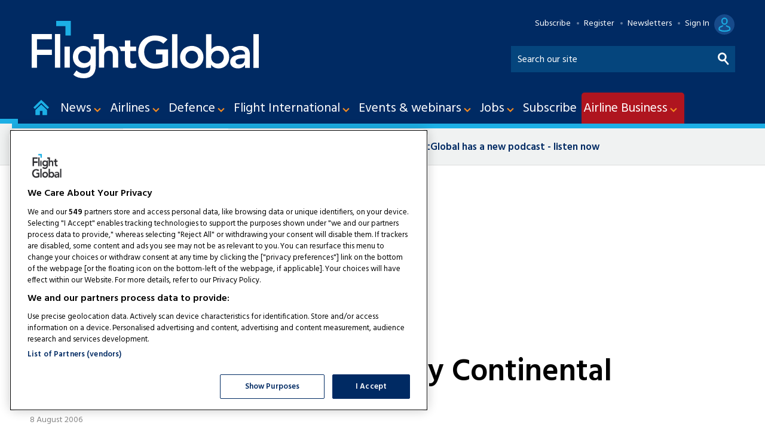

--- FILE ---
content_type: text/html; charset=utf-8
request_url: https://www.google.com/recaptcha/api2/aframe
body_size: 270
content:
<!DOCTYPE HTML><html><head><meta http-equiv="content-type" content="text/html; charset=UTF-8"></head><body><script nonce="LVnZH_A3U2V73RB2_D0Qwg">/** Anti-fraud and anti-abuse applications only. See google.com/recaptcha */ try{var clients={'sodar':'https://pagead2.googlesyndication.com/pagead/sodar?'};window.addEventListener("message",function(a){try{if(a.source===window.parent){var b=JSON.parse(a.data);var c=clients[b['id']];if(c){var d=document.createElement('img');d.src=c+b['params']+'&rc='+(localStorage.getItem("rc::a")?sessionStorage.getItem("rc::b"):"");window.document.body.appendChild(d);sessionStorage.setItem("rc::e",parseInt(sessionStorage.getItem("rc::e")||0)+1);localStorage.setItem("rc::h",'1769594671833');}}}catch(b){}});window.parent.postMessage("_grecaptcha_ready", "*");}catch(b){}</script></body></html>

--- FILE ---
content_type: application/javascript
request_url: https://www.flightglobal.com/_Incapsula_Resource?SWJIYLWA=719d34d31c8e3a6e6fffd425f7e032f3&ns=1&cb=1639570855
body_size: 19403
content:
var _0x3e7a=['\x4d\x63\x4f\x73\x47\x67\x3d\x3d','\x77\x72\x6e\x44\x6e\x30\x42\x75\x77\x35\x77\x68','\x77\x36\x56\x6c\x77\x34\x30\x41\x77\x37\x76\x43\x76\x67\x3d\x3d','\x41\x38\x4b\x68\x4a\x51\x3d\x3d','\x77\x34\x38\x79\x77\x37\x66\x43\x6c\x63\x4f\x6e\x4a\x51\x3d\x3d','\x65\x38\x4b\x4b\x59\x46\x46\x6c\x77\x36\x30\x3d','\x77\x70\x64\x32\x77\x36\x49\x3d','\x77\x35\x42\x31\x59\x67\x3d\x3d','\x77\x6f\x45\x67\x44\x67\x3d\x3d','\x77\x71\x72\x44\x71\x38\x4f\x44','\x45\x77\x48\x44\x68\x38\x4b\x42\x62\x68\x42\x6d\x4f\x41\x3d\x3d','\x77\x71\x4a\x78\x77\x36\x6b\x3d','\x52\x51\x58\x44\x6d\x67\x3d\x3d','\x77\x72\x7a\x44\x70\x45\x55\x3d','\x55\x41\x70\x34','\x77\x70\x58\x44\x71\x55\x77\x3d','\x50\x7a\x6c\x41','\x77\x34\x5a\x74\x64\x67\x3d\x3d','\x77\x70\x6c\x51\x77\x37\x2f\x44\x69\x4d\x4b\x71\x77\x71\x6f\x3d','\x58\x67\x58\x44\x6f\x51\x3d\x3d','\x62\x44\x37\x43\x6b\x77\x3d\x3d','\x53\x30\x37\x44\x6d\x63\x4b\x54\x62\x67\x6f\x75\x64\x46\x35\x4b\x77\x34\x73\x3d','\x77\x35\x73\x4f\x77\x34\x6f\x33\x77\x36\x50\x43\x69\x54\x76\x43\x6b\x77\x3d\x3d','\x63\x30\x39\x75\x77\x36\x78\x4c\x77\x71\x46\x66\x65\x73\x4b\x63\x52\x73\x4f\x51','\x62\x53\x6e\x44\x71\x63\x4f\x78\x61\x63\x4b\x36\x77\x35\x4d\x44','\x77\x72\x48\x44\x76\x46\x73\x3d','\x77\x35\x6b\x71\x77\x70\x39\x4c','\x77\x72\x72\x44\x6d\x32\x76\x43\x75\x38\x4b\x66\x77\x34\x6f\x31','\x5a\x63\x4b\x35\x77\x34\x45\x3d','\x47\x46\x4c\x44\x6a\x38\x4f\x51\x44\x6b\x5a\x65\x41\x63\x4b\x4b\x77\x37\x38\x61\x58\x6e\x50\x44\x73\x6d\x73\x57\x77\x70\x59\x64\x77\x71\x44\x43\x6a\x6a\x76\x44\x67\x56\x54\x44\x68\x4d\x4f\x77\x54\x4d\x4b\x41\x77\x71\x50\x43\x6f\x42\x48\x43\x6e\x45\x72\x44\x71\x54\x54\x44\x72\x63\x4f\x4e\x77\x71\x6c\x62\x77\x70\x45\x4b','\x4b\x7a\x70\x44','\x77\x71\x62\x44\x6a\x30\x78\x36\x77\x35\x77\x37','\x77\x72\x77\x54\x55\x73\x4f\x72','\x77\x35\x48\x44\x6f\x79\x59\x3d','\x4a\x63\x4f\x35\x77\x70\x45\x3d','\x77\x35\x55\x45\x77\x34\x45\x73','\x5a\x79\x66\x43\x68\x67\x3d\x3d','\x48\x4d\x4f\x62\x77\x37\x45\x3d','\x77\x6f\x56\x4b\x77\x35\x6c\x6b','\x54\x77\x4c\x43\x68\x41\x3d\x3d','\x77\x34\x30\x72\x77\x35\x45\x3d','\x5a\x43\x39\x61\x64\x51\x3d\x3d','\x65\x63\x4f\x69\x65\x67\x3d\x3d','\x42\x57\x33\x44\x76\x67\x3d\x3d','\x54\x73\x4b\x41\x4b\x41\x3d\x3d','\x77\x71\x4e\x54\x77\x37\x34\x3d','\x63\x69\x4a\x6f','\x77\x36\x54\x44\x74\x41\x77\x3d','\x77\x72\x77\x6b\x49\x38\x4f\x4b','\x46\x73\x4f\x68\x77\x35\x41\x3d','\x54\x32\x4a\x6b\x77\x34\x7a\x44\x6d\x55\x73\x3d','\x64\x51\x58\x44\x70\x77\x3d\x3d','\x62\x77\x76\x43\x67\x51\x3d\x3d','\x41\x63\x4f\x51\x42\x38\x4f\x4a\x47\x31\x42\x39\x58\x38\x4f\x75','\x47\x4d\x4b\x6b\x77\x6f\x54\x43\x6f\x47\x45\x48','\x56\x63\x4f\x31\x77\x34\x49\x3d','\x77\x6f\x67\x6e\x5a\x67\x3d\x3d','\x4f\x77\x48\x43\x67\x38\x4b\x59\x4b\x77\x3d\x3d','\x41\x63\x4b\x32\x56\x73\x4f\x49\x77\x37\x4a\x6b','\x51\x46\x39\x4c','\x52\x47\x6e\x44\x6c\x73\x4b\x61\x77\x36\x73\x36','\x64\x46\x42\x36','\x4b\x58\x58\x43\x76\x41\x3d\x3d','\x4b\x54\x78\x49\x63\x52\x48\x43\x68\x41\x3d\x3d','\x4d\x4d\x4b\x53\x4d\x43\x50\x44\x6c\x51\x3d\x3d','\x48\x45\x4c\x44\x67\x41\x3d\x3d','\x4a\x63\x4f\x4b\x77\x71\x45\x3d','\x77\x37\x4a\x77\x51\x67\x54\x43\x6c\x30\x62\x44\x6b\x7a\x4d\x48','\x62\x6e\x31\x6b','\x4a\x38\x4b\x42\x57\x67\x3d\x3d','\x77\x72\x52\x31\x77\x34\x30\x44\x77\x36\x72\x43\x73\x45\x50\x44\x76\x73\x4f\x33\x77\x70\x59\x3d','\x62\x63\x4b\x73\x4e\x67\x3d\x3d','\x51\x38\x4b\x4d\x4c\x46\x45\x30\x77\x34\x51\x3d','\x57\x73\x4b\x4c\x4c\x41\x3d\x3d','\x4c\x4d\x4f\x2f\x4b\x77\x3d\x3d','\x77\x72\x70\x77\x55\x77\x33\x43\x6e\x51\x3d\x3d','\x5a\x53\x6e\x44\x70\x63\x4f\x6a\x65\x73\x4b\x31','\x50\x38\x4f\x76\x41\x41\x3d\x3d','\x77\x37\x72\x44\x6f\x41\x38\x3d','\x52\x41\x76\x44\x67\x38\x4b\x56\x77\x35\x4c\x44\x76\x56\x37\x43\x6d\x51\x3d\x3d','\x58\x41\x48\x44\x76\x73\x4b\x47\x77\x35\x54\x44\x76\x41\x3d\x3d','\x5a\x44\x48\x43\x73\x67\x3d\x3d','\x4e\x6d\x7a\x43\x70\x77\x3d\x3d','\x4c\x4d\x4f\x78\x77\x34\x6f\x71\x4d\x73\x4f\x2f\x77\x35\x6e\x44\x76\x63\x4b\x4b\x77\x6f\x66\x43\x6d\x45\x30\x37\x49\x68\x77\x68','\x65\x4d\x4f\x6d\x5a\x4d\x4b\x57\x77\x71\x48\x43\x71\x51\x3d\x3d','\x45\x63\x4b\x37\x4b\x51\x3d\x3d','\x4b\x73\x4f\x36\x77\x36\x34\x3d','\x77\x70\x39\x4a\x77\x34\x56\x74\x77\x37\x6f\x48\x62\x63\x4f\x75\x56\x38\x4b\x38\x4e\x68\x63\x48\x77\x34\x46\x62\x63\x63\x4b\x4f','\x4f\x7a\x44\x43\x76\x38\x4f\x34\x50\x38\x4b\x68\x77\x6f\x55\x4e\x43\x67\x3d\x3d','\x77\x71\x37\x44\x6a\x6e\x50\x43\x68\x73\x4b\x43','\x55\x33\x76\x44\x71\x77\x3d\x3d','\x56\x54\x50\x43\x70\x77\x3d\x3d','\x4d\x4d\x4b\x65\x53\x6a\x74\x44\x5a\x63\x4f\x6c\x77\x71\x51\x44\x4e\x38\x4b\x43','\x57\x45\x33\x44\x67\x73\x4b\x48\x63\x78\x59\x6f','\x77\x37\x74\x6f\x56\x45\x55\x48\x77\x72\x38\x3d','\x58\x52\x39\x65','\x77\x71\x50\x44\x76\x73\x4f\x4f','\x4d\x77\x70\x4b','\x4b\x58\x48\x43\x6b\x63\x4b\x59\x45\x58\x70\x56\x50\x4d\x4b\x61\x77\x37\x67\x56\x42\x45\x62\x43\x6d\x6e\x77\x41\x77\x72\x6b\x50\x77\x36\x4c\x44\x6a\x7a\x34\x3d','\x77\x72\x6c\x69\x64\x44\x30\x41\x77\x70\x41\x3d','\x77\x6f\x70\x59\x77\x34\x30\x3d','\x77\x70\x39\x4a\x77\x34\x56\x74\x77\x37\x6f\x48\x62\x63\x4f\x75\x56\x38\x4b\x38\x62\x68\x6f\x53\x77\x34\x5a\x61\x63\x4d\x4b\x4a\x48\x38\x4f\x7a\x51\x38\x4f\x58\x61\x4d\x4f\x66\x77\x37\x66\x44\x68\x54\x30\x3d','\x58\x38\x4b\x46\x4e\x31\x45\x70\x77\x34\x49\x75','\x4f\x54\x72\x44\x67\x73\x4b\x59\x51\x7a\x37\x44\x69\x73\x4f\x47\x53\x41\x3d\x3d','\x77\x70\x6e\x44\x69\x38\x4f\x56\x77\x37\x7a\x44\x68\x51\x3d\x3d','\x77\x34\x2f\x44\x6d\x46\x35\x36\x61\x78\x46\x6c\x63\x41\x63\x3d','\x64\x6b\x6c\x73\x77\x37\x70\x52\x77\x72\x4a\x48\x66\x4d\x4f\x49\x51\x4d\x4f\x52\x77\x71\x66\x43\x67\x6b\x5a\x4c\x44\x43\x6a\x43\x6e\x73\x4b\x4c\x77\x34\x6b\x49','\x77\x34\x2f\x44\x73\x6a\x6f\x46\x77\x70\x4d\x3d','\x5a\x69\x50\x43\x6d\x4d\x4b\x44\x42\x69\x6f\x3d','\x77\x70\x78\x56\x77\x35\x78\x6a\x77\x36\x63\x3d','\x64\x68\x72\x43\x67\x51\x3d\x3d','\x77\x71\x49\x4a\x41\x63\x4f\x6d\x77\x37\x76\x44\x6f\x38\x4f\x74\x77\x72\x2f\x44\x72\x63\x4f\x48\x56\x38\x4f\x47','\x4d\x38\x4b\x66\x54\x77\x3d\x3d','\x77\x35\x58\x44\x72\x44\x49\x4a\x77\x70\x2f\x44\x6b\x63\x4b\x48','\x4b\x57\x6a\x43\x6c\x38\x4b\x58','\x64\x63\x4b\x4c\x77\x36\x59\x3d','\x77\x71\x59\x6e\x50\x38\x4f\x44\x77\x35\x4c\x44\x68\x42\x30\x3d','\x77\x34\x6f\x46\x77\x34\x77\x6e\x77\x36\x4c\x43\x68\x7a\x44\x43\x68\x48\x38\x3d','\x77\x71\x38\x6e\x48\x41\x3d\x3d','\x77\x70\x39\x4a\x77\x34\x56\x74\x77\x37\x6f\x48\x62\x63\x4f\x75\x56\x38\x4b\x38\x62\x67\x6b\x66\x77\x35\x31\x54\x64\x73\x4b\x54\x54\x4d\x4f\x4e\x58\x4d\x4f\x72\x4a\x4d\x4f\x44\x77\x36\x58\x43\x6b\x53\x31\x4a\x77\x34\x38\x48\x61\x73\x4b\x78\x56\x30\x50\x43\x71\x77\x3d\x3d','\x77\x35\x70\x6f\x77\x37\x4d\x6f\x77\x35\x41\x4b\x58\x41\x3d\x3d','\x54\x6b\x6a\x44\x6d\x38\x4b\x46\x64\x42\x6b\x32\x63\x67\x3d\x3d','\x77\x72\x33\x43\x6d\x32\x63\x53\x77\x37\x37\x44\x71\x63\x4f\x64','\x77\x37\x45\x75\x77\x6f\x56\x4a\x63\x77\x6b\x3d','\x77\x35\x44\x44\x72\x68\x73\x3d','\x77\x36\x64\x68\x54\x30\x55\x61\x77\x72\x6b\x59\x4b\x77\x64\x72\x77\x36\x35\x37\x77\x35\x2f\x43\x76\x6b\x51\x66\x56\x57\x7a\x43\x76\x38\x4b\x68\x77\x37\x31\x30\x41\x38\x4f\x2b\x77\x70\x48\x43\x6a\x73\x4b\x35\x5a\x43\x48\x43\x70\x4d\x4b\x38\x77\x36\x73\x38\x77\x72\x37\x44\x69\x46\x63\x3d','\x77\x6f\x62\x44\x6e\x73\x4f\x58\x77\x37\x4c\x44\x68\x55\x4d\x3d','\x77\x70\x6c\x5a\x77\x35\x77\x3d','\x41\x38\x4b\x37\x65\x51\x3d\x3d','\x77\x71\x54\x43\x6d\x58\x59\x51\x77\x36\x2f\x44\x69\x4d\x4f\x6b\x77\x71\x52\x74\x77\x35\x6a\x44\x6f\x51\x3d\x3d','\x77\x70\x4e\x41\x77\x37\x2f\x44\x6a\x4d\x4b\x71\x77\x71\x74\x6a\x4a\x67\x3d\x3d','\x77\x70\x62\x43\x73\x48\x63\x3d','\x54\x45\x54\x44\x67\x63\x4b\x4a\x65\x52\x30\x50\x62\x6c\x70\x41','\x77\x72\x6b\x56\x52\x4d\x4f\x78\x77\x34\x4c\x44\x73\x4d\x4f\x74\x77\x72\x2f\x44\x72\x51\x3d\x3d','\x77\x34\x37\x44\x6b\x30\x6c\x72','\x77\x37\x31\x68\x77\x34\x45\x4c\x77\x36\x72\x43\x6f\x67\x3d\x3d','\x77\x72\x68\x6f\x65\x44\x4d\x59\x77\x70\x30\x3d','\x63\x38\x4f\x6a\x4c\x73\x4b\x5a\x77\x34\x66\x43\x68\x32\x59\x3d','\x77\x34\x5a\x68\x77\x36\x67\x6f\x77\x34\x30\x4d','\x77\x6f\x52\x41\x77\x37\x63\x3d','\x47\x6c\x54\x43\x6f\x67\x3d\x3d','\x50\x38\x4f\x6b\x77\x37\x51\x3d','\x42\x63\x4f\x4c\x42\x51\x3d\x3d','\x77\x37\x6a\x44\x6f\x46\x55\x3d','\x77\x6f\x6e\x44\x71\x4d\x4f\x42','\x4b\x73\x4f\x6c\x50\x4d\x4b\x63\x77\x35\x33\x43\x68\x32\x49\x73\x49\x43\x7a\x43\x69\x73\x4b\x77\x48\x33\x6c\x57\x77\x36\x51\x3d','\x4d\x73\x4b\x63\x44\x79\x4c\x44\x67\x69\x4e\x4b\x5a\x67\x3d\x3d','\x4f\x44\x42\x35','\x59\x43\x6e\x43\x6e\x38\x4b\x4b','\x66\x6b\x46\x32\x77\x37\x5a\x59\x77\x72\x4a\x65\x64\x73\x4b\x61','\x77\x72\x6a\x44\x68\x6e\x62\x43\x6e\x4d\x4b\x43\x77\x35\x51\x3d','\x52\x48\x74\x37\x77\x35\x62\x44\x69\x6c\x6c\x76\x77\x36\x64\x61\x77\x37\x51\x75\x4d\x48\x68\x32\x77\x71\x35\x68','\x77\x34\x6f\x6d\x77\x37\x6e\x43\x6b\x38\x4f\x32','\x77\x36\x73\x75\x77\x6f\x56\x4b\x61\x42\x4d\x3d','\x63\x30\x46\x66\x45\x58\x6e\x43\x67\x73\x4b\x54\x65\x4d\x4b\x59\x77\x37\x4c\x43\x69\x32\x37\x43\x69\x38\x4b\x69\x65\x43\x66\x44\x70\x51\x3d\x3d','\x52\x67\x58\x44\x76\x4d\x4b\x55\x77\x34\x55\x3d','\x4a\x38\x4b\x44\x4c\x42\x6a\x44\x6b\x53\x64\x42','\x5a\x43\x66\x43\x67\x4d\x4b\x4e\x46\x53\x50\x43\x6a\x73\x4f\x56\x43\x41\x76\x44\x6b\x47\x48\x44\x72\x55\x72\x44\x68\x43\x76\x43\x73\x79\x58\x44\x72\x67\x6c\x48\x77\x37\x54\x44\x73\x4d\x4b\x65\x42\x41\x56\x2b','\x77\x37\x46\x2f\x53\x68\x54\x43\x6c\x41\x3d\x3d','\x57\x38\x4b\x72\x77\x37\x77\x68\x49\x51\x49\x3d','\x65\x6a\x74\x66\x64\x41\x58\x43\x67\x43\x41\x36\x77\x34\x39\x68\x77\x37\x30\x68\x77\x70\x4a\x47\x4d\x63\x4f\x4e\x77\x35\x59\x30','\x47\x38\x4b\x79\x56\x4d\x4f\x61\x77\x36\x4d\x3d','\x65\x69\x72\x43\x6c\x38\x4b\x51\x46\x43\x33\x43\x69\x4d\x4f\x58','\x58\x67\x58\x44\x70\x73\x4b\x49\x77\x34\x66\x44\x74\x55\x54\x43\x6b\x54\x70\x6a\x77\x34\x4d\x5a\x44\x73\x4f\x2b\x77\x71\x44\x43\x76\x69\x45\x7a\x77\x70\x49\x3d','\x77\x72\x66\x44\x70\x63\x4f\x75\x77\x70\x76\x43\x6e\x77\x3d\x3d','\x59\x7a\x39\x4c\x65\x52\x44\x43\x69\x43\x49\x77\x77\x34\x38\x3d','\x62\x55\x78\x49\x44\x48\x6a\x43\x6a\x4d\x4b\x56\x65\x67\x3d\x3d','\x64\x68\x6e\x43\x68\x4d\x4b\x4b\x4a\x78\x78\x76\x57\x30\x6e\x44\x76\x42\x7a\x44\x76\x63\x4b\x73\x41\x68\x46\x35\x77\x71\x51\x3d','\x56\x54\x6c\x64\x64\x42\x54\x43\x68\x41\x77\x61\x77\x35\x38\x6c\x77\x36\x67\x75\x77\x6f\x63\x3d','\x77\x70\x5a\x4d\x77\x37\x49\x34\x44\x51\x30\x3d','\x44\x6d\x72\x44\x6c\x63\x4b\x64\x77\x37\x45\x72\x77\x71\x5a\x49\x65\x77\x3d\x3d','\x55\x73\x4b\x32\x77\x37\x73\x31\x49\x52\x6b\x3d','\x77\x35\x5a\x77\x77\x34\x73\x47\x77\x36\x48\x43\x6f\x6b\x58\x44\x76\x51\x3d\x3d','\x64\x56\x68\x70\x77\x36\x78\x4c\x77\x71\x41\x3d','\x53\x58\x74\x68\x77\x35\x50\x44\x76\x56\x42\x36\x77\x36\x5a\x63\x77\x72\x55\x31','\x77\x72\x35\x2f\x77\x36\x70\x43\x77\x35\x54\x43\x68\x41\x3d\x3d','\x77\x37\x52\x6c\x53\x45\x30\x65\x77\x72\x49\x3d','\x49\x38\x4b\x4c\x4e\x53\x58\x44\x68\x44\x6b\x3d','\x50\x63\x4f\x78\x77\x70\x58\x44\x75\x78\x38\x52','\x43\x4d\x4b\x72\x55\x63\x4f\x63\x77\x37\x4a\x2f','\x61\x56\x37\x43\x69\x31\x42\x6b','\x77\x35\x50\x44\x73\x69\x51\x3d','\x77\x36\x78\x34\x77\x34\x6f\x55\x77\x37\x76\x43\x70\x51\x3d\x3d','\x4d\x38\x4b\x54\x57\x54\x31\x59\x59\x67\x3d\x3d','\x53\x56\x62\x44\x6b\x73\x4b\x54\x64\x52\x55\x79\x59\x6b\x63\x3d','\x77\x34\x77\x79\x77\x37\x50\x43\x67\x4d\x4f\x36\x4f\x57\x45\x51\x77\x34\x62\x43\x70\x4d\x4b\x57\x77\x72\x73\x3d','\x77\x37\x4a\x31\x55\x31\x45\x48\x77\x71\x51\x3d','\x57\x53\x72\x43\x6e\x38\x4b\x45\x4b\x52\x70\x45\x55\x31\x44\x44\x75\x68\x77\x3d','\x77\x35\x6e\x44\x75\x6a\x38\x66\x77\x70\x50\x44\x72\x51\x3d\x3d','\x57\x57\x50\x44\x67\x73\x4b\x61\x44\x44\x6a\x44\x69\x4d\x4b\x63\x4b\x67\x63\x51\x54\x69\x30\x3d','\x57\x48\x54\x44\x68\x73\x4b\x6f\x44\x54\x38\x3d','\x43\x63\x4b\x38\x56\x63\x4f\x75\x77\x37\x4e\x34\x77\x37\x6f\x45\x77\x36\x6e\x44\x68\x6b\x64\x54\x65\x7a\x4e\x78\x43\x73\x4f\x34\x52\x54\x62\x44\x74\x44\x49\x55\x46\x77\x3d\x3d','\x77\x35\x2f\x44\x6a\x6c\x4e\x73\x65\x51\x73\x3d','\x51\x6e\x4e\x4d\x46\x48\x76\x43\x6a\x63\x4b\x4f\x59\x73\x4b\x48\x77\x6f\x50\x43\x6f\x31\x72\x43\x76\x73\x4b\x7a\x53\x79\x2f\x44\x6f\x38\x4b\x45\x57\x4d\x4f\x41\x62\x48\x34\x3d','\x77\x35\x6f\x54\x77\x34\x45\x78\x77\x37\x44\x43\x6e\x51\x3d\x3d','\x54\x6e\x56\x75\x77\x34\x72\x44\x67\x46\x31\x31\x77\x37\x77\x47\x77\x6f\x55\x48\x49\x6e\x4e\x77\x77\x71\x56\x68\x51\x38\x4f\x79\x77\x72\x44\x44\x75\x56\x64\x53\x77\x37\x73\x55\x77\x72\x6a\x43\x68\x44\x58\x44\x72\x57\x77\x76','\x77\x72\x4d\x7a\x49\x38\x4f\x58\x77\x34\x2f\x44\x6d\x51\x3d\x3d','\x57\x58\x48\x43\x6d\x55\x64\x6e\x62\x55\x31\x7a\x62\x73\x4b\x73\x4e\x30\x46\x72\x77\x72\x72\x44\x6a\x30\x6a\x43\x67\x47\x38\x6f\x77\x36\x41\x2f','\x63\x4d\x4f\x73\x61\x63\x4b\x45\x77\x72\x6a\x43\x70\x47\x73\x41\x55\x63\x4f\x6b\x77\x6f\x31\x2b\x77\x6f\x63\x69\x43\x77\x4c\x43\x72\x73\x4f\x64\x64\x38\x4b\x48\x4f\x4d\x4b\x57\x77\x34\x33\x44\x6d\x4d\x4f\x65\x57\x6c\x41\x32\x56\x48\x72\x43\x73\x57\x68\x6e\x66\x38\x4f\x4e\x41\x4d\x4b\x61','\x47\x4d\x4f\x4b\x77\x37\x4c\x44\x73\x38\x4b\x6c\x77\x72\x77\x3d','\x43\x38\x4b\x4b\x4a\x6c\x55\x66\x77\x34\x30\x75\x77\x37\x62\x44\x6c\x4d\x4f\x53\x53\x55\x44\x44\x67\x47\x66\x44\x67\x77\x31\x4e\x77\x72\x73\x6f\x48\x73\x4f\x38\x77\x36\x42\x4e\x45\x79\x4e\x4b\x45\x38\x4f\x6d','\x58\x38\x4b\x62\x4c\x56\x55\x6c\x77\x35\x38\x75\x77\x72\x7a\x44\x69\x4d\x4f\x52\x56\x31\x4c\x44\x6d\x6e\x33\x44\x6d\x51\x3d\x3d','\x59\x31\x62\x43\x68\x31\x46\x78\x65\x67\x3d\x3d','\x77\x70\x7a\x44\x6e\x73\x4f\x4c\x77\x36\x62\x44\x6d\x45\x52\x33','\x77\x72\x78\x72\x77\x36\x78\x54\x77\x34\x48\x43\x6d\x38\x4f\x54\x57\x78\x34\x36\x54\x53\x66\x43\x74\x6d\x34\x3d','\x77\x34\x37\x44\x70\x79\x63\x5a\x77\x6f\x37\x44\x72\x4d\x4b\x45','\x57\x6d\x44\x44\x67\x4d\x4b\x35\x47\x43\x44\x43\x69\x63\x4b\x42\x4f\x52\x77\x61\x52\x44\x42\x56','\x45\x63\x4b\x35\x77\x6f\x50\x43\x74\x47\x45\x63','\x77\x72\x48\x44\x74\x73\x4f\x74\x77\x6f\x33\x43\x6e\x38\x4b\x51\x45\x51\x3d\x3d','\x77\x70\x73\x44\x51\x38\x4f\x43\x77\x37\x44\x44\x70\x4d\x4f\x74\x77\x72\x7a\x44\x75\x38\x4f\x43\x51\x51\x3d\x3d','\x62\x44\x54\x44\x6f\x73\x4f\x33\x65\x73\x4b\x75','\x62\x30\x56\x59\x44\x58\x66\x43\x6b\x63\x4b\x43\x50\x38\x4f\x4e\x77\x72\x72\x43\x6d\x54\x6e\x44\x6b\x67\x3d\x3d','\x48\x4d\x4b\x6d\x58\x67\x3d\x3d','\x77\x36\x42\x79\x53\x51\x50\x43\x6b\x45\x50\x44\x71\x54\x34\x4b\x4f\x67\x56\x51\x46\x31\x48\x44\x6e\x4d\x4b\x46\x43\x48\x4d\x3d','\x58\x48\x74\x68\x77\x34\x72\x44\x69\x41\x3d\x3d','\x51\x4d\x4f\x62\x57\x51\x3d\x3d','\x77\x34\x76\x44\x71\x7a\x67\x49\x77\x6f\x6a\x44\x71\x63\x4f\x50\x53\x4d\x4b\x6f\x43\x67\x6e\x44\x6e\x30\x33\x43\x74\x48\x52\x5a\x77\x34\x34\x3d','\x77\x72\x37\x44\x68\x58\x46\x70\x77\x35\x6f\x36\x4a\x67\x6b\x3d','\x77\x72\x74\x6d\x62\x44\x4d\x54\x77\x70\x6e\x44\x67\x48\x4a\x72\x77\x71\x37\x43\x76\x73\x4b\x30\x77\x6f\x6a\x44\x67\x73\x4f\x61\x77\x6f\x6a\x43\x75\x4d\x4b\x51','\x56\x4d\x4b\x2b\x77\x36\x63\x46\x4f\x51\x73\x4a\x77\x37\x6f\x3d','\x77\x72\x50\x44\x6e\x32\x6e\x43\x68\x73\x4b\x52\x77\x34\x59\x6b\x53\x4d\x4b\x73\x77\x34\x35\x42\x48\x55\x74\x4b\x58\x51\x3d\x3d','\x50\x47\x58\x43\x6a\x63\x4b\x4d\x44\x47\x63\x3d','\x77\x35\x58\x44\x68\x56\x6c\x76\x65\x41\x3d\x3d','\x65\x6a\x74\x66\x64\x41\x58\x43\x67\x43\x41\x36\x77\x34\x39\x68\x77\x36\x34\x69\x77\x70\x31\x63\x4d\x73\x4f\x42\x77\x35\x41\x77\x50\x73\x4b\x55','\x77\x34\x6c\x72\x77\x36\x67\x68\x77\x35\x77\x48\x57\x38\x4b\x68\x66\x38\x4b\x67','\x65\x63\x4f\x6e\x4b\x38\x4b\x62\x77\x35\x54\x43\x69\x57\x4a\x6a\x4e\x33\x54\x43\x68\x38\x4b\x39\x42\x48\x39\x58\x77\x36\x44\x43\x70\x33\x48\x44\x76\x6c\x54\x43\x67\x6a\x70\x59','\x77\x6f\x56\x56\x77\x37\x63\x2b\x48\x41\x3d\x3d','\x4c\x56\x66\x44\x70\x41\x3d\x3d','\x47\x4d\x4f\x66\x44\x63\x4f\x4c\x43\x46\x68\x30\x58\x77\x3d\x3d','\x77\x71\x58\x44\x6d\x63\x4f\x54\x77\x37\x44\x44\x6b\x6c\x38\x33\x51\x6a\x55\x55\x51\x63\x4b\x51\x49\x77\x68\x35\x61\x63\x4b\x59\x41\x73\x4f\x33\x77\x34\x50\x43\x6d\x69\x62\x44\x71\x38\x4b\x75\x57\x4d\x4b\x46','\x59\x63\x4f\x6e\x4d\x63\x4b\x48\x77\x35\x59\x3d','\x77\x37\x6c\x34\x56\x30\x41\x57\x77\x71\x55\x47','\x65\x30\x56\x35\x77\x36\x77\x3d','\x52\x47\x39\x67\x77\x35\x33\x44\x69\x45\x70\x61','\x77\x72\x6a\x43\x6b\x47\x30\x51\x77\x37\x4c\x44\x6a\x67\x3d\x3d','\x63\x52\x7a\x43\x6e\x38\x4b\x4a\x49\x51\x55\x65\x55\x55\x54\x44\x76\x42\x7a\x44\x6f\x63\x4b\x50\x41\x68\x70\x6a\x77\x72\x2f\x43\x69\x56\x37\x43\x73\x51\x3d\x3d','\x77\x6f\x49\x2f\x5a\x77\x3d\x3d','\x51\x4d\x4b\x63\x4e\x6c\x4d\x79\x77\x37\x73\x30\x77\x37\x62\x44\x69\x73\x4f\x63','\x77\x34\x33\x44\x6e\x31\x52\x37\x59\x67\x38\x6c\x65\x68\x62\x43\x68\x4d\x4f\x57\x57\x30\x39\x67\x77\x70\x70\x48\x4e\x52\x58\x44\x76\x73\x4f\x52\x77\x71\x6b\x3d','\x59\x73\x4f\x69\x5a\x73\x4b\x45\x77\x72\x41\x3d','\x4a\x63\x4b\x6d\x56\x51\x3d\x3d','\x77\x71\x4d\x54\x56\x63\x4f\x6d\x77\x37\x48\x44\x6e\x38\x4f\x74\x77\x72\x6a\x44\x76\x73\x4f\x47\x54\x41\x3d\x3d','\x58\x30\x6a\x44\x6d\x63\x4b\x45\x64\x51\x39\x31\x51\x45\x39\x48\x77\x37\x34\x42\x77\x34\x51\x45\x77\x71\x63\x63\x77\x35\x7a\x44\x6c\x73\x4b\x69\x4f\x4d\x4b\x4a\x5a\x38\x4b\x4a\x77\x71\x4c\x44\x72\x69\x74\x43\x77\x6f\x51\x3d','\x77\x70\x62\x44\x6f\x63\x4f\x67\x77\x71\x6e\x43\x74\x73\x4b\x78\x42\x38\x4b\x37\x77\x37\x33\x43\x6a\x4d\x4b\x41\x77\x35\x37\x44\x69\x38\x4b\x62\x4d\x45\x54\x44\x75\x73\x4f\x38\x77\x70\x39\x56\x77\x71\x41\x3d','\x4e\x38\x4b\x62\x55\x54\x68\x46\x66\x4d\x4b\x55\x77\x71\x49\x55\x4c\x63\x4f\x4d\x4e\x7a\x67\x58\x47\x7a\x33\x44\x6a\x43\x34\x5a\x51\x73\x4b\x48\x49\x6b\x6a\x44\x73\x63\x4b\x2b\x61\x30\x38\x73\x66\x77\x3d\x3d','\x77\x71\x41\x71\x4a\x73\x4f\x52\x77\x35\x34\x3d','\x50\x68\x4a\x67\x77\x71\x4c\x44\x6f\x78\x66\x44\x67\x48\x2f\x44\x74\x73\x4b\x67\x77\x70\x6f\x3d','\x77\x6f\x46\x61\x77\x34\x4c\x44\x6d\x38\x4b\x73\x77\x71\x74\x69\x4c\x77\x3d\x3d','\x52\x45\x48\x43\x67\x55\x35\x67\x61\x46\x45\x79\x62\x4d\x4b\x77\x4e\x58\x74\x33\x77\x72\x2f\x43\x6e\x56\x48\x43\x67\x6e\x51\x55\x77\x36\x4d\x69\x77\x71\x70\x41\x77\x36\x74\x38\x41\x6a\x51\x4a\x4c\x6a\x44\x43\x6b\x73\x4b\x7a\x77\x35\x33\x43\x72\x4d\x4b\x6b\x77\x35\x39\x68\x45\x73\x4b\x50\x77\x70\x70\x78\x4f\x6b\x58\x44\x6f\x63\x4f\x35\x5a\x31\x35\x65\x62\x33\x67\x53\x77\x34\x5a\x32\x66\x30\x30\x75\x59\x47\x50\x44\x75\x63\x4b\x78\x41\x4d\x4b\x54\x77\x72\x67\x7a\x77\x36\x44\x43\x72\x4d\x4b\x47\x77\x35\x33\x44\x68\x7a\x59\x51\x77\x36\x74\x4f\x53\x45\x39\x31\x77\x34\x39\x7a\x77\x6f\x55\x66\x77\x6f\x78\x76\x45\x73\x4b\x59','\x5a\x38\x4f\x7a\x77\x34\x63\x78\x4f\x51\x3d\x3d','\x53\x63\x4b\x6f\x49\x77\x3d\x3d','\x62\x33\x74\x36','\x77\x6f\x5a\x61\x77\x37\x38\x75\x48\x78\x66\x44\x70\x63\x4f\x62\x41\x67\x3d\x3d','\x77\x34\x6b\x4f\x77\x35\x6f\x78\x77\x36\x33\x43\x67\x54\x44\x43\x6b\x67\x3d\x3d','\x77\x71\x31\x69\x77\x37\x46\x43\x77\x34\x6e\x43\x6d\x4d\x4b\x54\x57\x67\x3d\x3d','\x61\x45\x48\x43\x69\x6b\x63\x3d','\x77\x6f\x37\x44\x6c\x4d\x4f\x61\x77\x36\x44\x44\x6e\x45\x35\x33\x58\x58\x34\x4a\x58\x63\x4f\x62\x49\x51\x78\x79\x59\x38\x4b\x44\x4f\x4d\x4b\x78\x77\x6f\x6e\x43\x6b\x77\x3d\x3d','\x77\x35\x78\x6c\x77\x36\x6f\x36\x77\x35\x77\x3d','\x64\x45\x39\x6a\x77\x36\x70\x53\x77\x72\x5a\x45\x62\x63\x4b\x6c\x52\x73\x4f\x47\x77\x36\x49\x3d','\x64\x4d\x4f\x6b\x77\x34\x6f\x6f\x63\x73\x4f\x6b\x77\x34\x4c\x43\x6a\x73\x4b\x62\x77\x6f\x50\x43\x6b\x45\x38\x70\x61\x30\x46\x71\x50\x63\x4b\x4b\x77\x72\x70\x51\x4e\x73\x4f\x39','\x77\x71\x76\x44\x6e\x33\x50\x43\x6d\x73\x4b\x54','\x77\x36\x4e\x69\x61\x56\x59\x42\x77\x72\x34\x70\x4b\x51\x3d\x3d','\x66\x38\x4f\x7a\x77\x35\x30\x74\x4f\x38\x4f\x78\x77\x35\x6e\x43\x73\x73\x4b\x64\x77\x35\x2f\x43\x6d\x6b\x34\x67\x4c\x51\x30\x6e\x4a\x63\x4b\x47\x77\x72\x74\x5a\x62\x4d\x4f\x6e\x77\x36\x41\x69','\x77\x71\x4e\x6d\x64\x69\x38\x52','\x77\x37\x34\x6b\x77\x6f\x56\x41\x59\x67\x4c\x44\x6b\x78\x70\x71\x77\x70\x30\x3d','\x50\x6c\x7a\x44\x76\x51\x3d\x3d','\x50\x58\x6a\x43\x6b\x73\x4b\x57\x47\x33\x46\x65\x49\x4d\x4b\x53\x77\x36\x6b\x3d','\x77\x70\x56\x42\x77\x37\x55\x6f\x44\x52\x66\x44\x70\x4d\x4f\x51','\x54\x6d\x2f\x44\x6e\x63\x4b\x2b\x48\x43\x4c\x43\x69\x63\x4b\x47\x49\x68\x63\x4e\x53\x51\x3d\x3d','\x77\x34\x6b\x4b\x77\x34\x51\x33\x77\x36\x45\x3d','\x5a\x73\x4f\x37\x77\x34\x38\x77\x4e\x41\x3d\x3d','\x77\x71\x5a\x6b\x61\x44\x38\x52\x77\x70\x62\x43\x6d\x6e\x56\x38\x77\x36\x6e\x43\x75\x73\x4b\x73\x77\x6f\x6b\x3d','\x77\x37\x39\x68\x77\x34\x38\x53\x77\x36\x6f\x3d','\x62\x68\x44\x43\x6d\x4d\x4b\x4b\x4a\x67\x59\x3d','\x77\x72\x42\x6f\x65\x79\x6f\x64','\x4b\x56\x44\x44\x6f\x4d\x4f\x72\x77\x35\x2f\x44\x73\x51\x3d\x3d','\x64\x4d\x4f\x39\x77\x34\x6f\x30\x4e\x63\x4f\x50\x77\x37\x76\x43\x75\x4d\x4b\x64\x77\x70\x6a\x43\x6e\x31\x67\x61\x4b\x77\x45\x33','\x56\x55\x39\x36\x54\x73\x4b\x33\x44\x67\x3d\x3d','\x77\x72\x4d\x6b\x4b\x38\x4f\x55\x77\x35\x4c\x44\x74\x51\x74\x33\x44\x67\x72\x44\x69\x6d\x72\x43\x71\x45\x6a\x44\x69\x51\x3d\x3d','\x65\x46\x68\x41\x43\x32\x72\x43\x6b\x41\x3d\x3d','\x49\x63\x4f\x2f\x77\x71\x7a\x44\x75\x68\x67\x72\x61\x68\x44\x43\x70\x4d\x4b\x48\x51\x4d\x4b\x35\x52\x79\x7a\x44\x68\x58\x54\x43\x69\x63\x4b\x34\x47\x56\x68\x66\x77\x34\x59\x3d','\x63\x52\x7a\x43\x6e\x38\x4b\x4a\x49\x51\x55\x65\x64\x6e\x6a\x44\x6a\x44\x33\x44\x6c\x73\x4b\x57\x4e\x44\x31\x62\x77\x70\x62\x44\x70\x7a\x41\x3d','\x62\x7a\x37\x43\x6e\x38\x4b\x58\x42\x6a\x45\x3d','\x77\x36\x4a\x4e\x77\x34\x49\x4c\x77\x37\x77\x71\x63\x4d\x4b\x4c\x58\x4d\x4b\x50\x61\x47\x30\x3d','\x61\x42\x54\x43\x68\x38\x4b\x45\x4b\x52\x4e\x45\x55\x55\x50\x43\x70\x68\x54\x44\x75\x73\x4b\x31\x44\x69\x70\x75\x77\x71\x66\x44\x6b\x52\x44\x43\x72\x33\x30\x79\x59\x67\x39\x67\x77\x34\x50\x44\x67\x38\x4b\x2b\x77\x37\x30\x3d','\x77\x72\x6f\x48\x54\x63\x4f\x32\x77\x36\x59\x3d','\x77\x35\x74\x50\x77\x37\x41\x3d','\x77\x72\x5a\x75\x77\x36\x35\x55\x77\x37\x54\x43\x6a\x73\x4b\x4e\x54\x41\x67\x3d','\x58\x6c\x5a\x6c\x56\x4d\x4b\x6b\x48\x4d\x4f\x41\x77\x6f\x4d\x61\x50\x43\x6e\x44\x75\x73\x4f\x52\x77\x34\x56\x4e\x77\x70\x6e\x43\x75\x73\x4f\x69\x77\x70\x50\x44\x71\x51\x35\x65\x77\x36\x2f\x43\x76\x32\x68\x31\x77\x6f\x77\x3d','\x77\x71\x63\x41\x50\x41\x3d\x3d','\x77\x71\x54\x43\x6d\x58\x59\x51\x77\x36\x2f\x44\x69\x4d\x4f\x49','\x4b\x4d\x4f\x31\x77\x70\x58\x44\x75\x41\x34\x42','\x57\x4d\x4b\x41\x4c\x46\x49\x76\x77\x35\x74\x7a\x77\x37\x58\x44\x6b\x73\x4f\x62\x52\x30\x44\x44\x6e\x30\x62\x44\x6e\x77\x74\x4f','\x53\x73\x4b\x52\x4b\x30\x55\x30\x77\x35\x38\x3d','\x63\x38\x4f\x76\x5a\x63\x4b\x54\x77\x72\x54\x43\x72\x56\x45\x63\x46\x73\x4b\x7a','\x46\x32\x37\x44\x67\x63\x4b\x66\x77\x37\x38\x2b\x77\x6f\x64\x31\x52\x51\x76\x43\x76\x56\x6a\x44\x73\x63\x4b\x4f\x51\x77\x52\x61\x56\x38\x4f\x5a\x42\x41\x50\x44\x76\x54\x6a\x44\x69\x38\x4b\x47\x4b\x33\x62\x43\x75\x6c\x31\x57\x77\x34\x4d\x75\x53\x69\x66\x44\x72\x4d\x4f\x57\x77\x71\x54\x44\x67\x54\x41\x3d','\x47\x4d\x4b\x67\x58\x63\x4f\x64\x77\x34\x64\x72\x77\x37\x41\x48\x77\x37\x7a\x44\x74\x6b\x39\x49\x64\x41\x3d\x3d','\x55\x6b\x56\x79\x55\x38\x4b\x6e\x44\x67\x3d\x3d','\x77\x36\x74\x79\x77\x34\x49\x4a\x77\x36\x73\x3d','\x47\x73\x4b\x67\x77\x70\x7a\x43\x72\x6e\x49\x4f\x77\x72\x4c\x44\x76\x58\x42\x64\x77\x72\x42\x37\x57\x77\x33\x44\x70\x6b\x33\x43\x69\x63\x4b\x65\x77\x37\x50\x43\x69\x63\x4f\x42\x77\x35\x44\x44\x69\x30\x42\x42\x77\x37\x70\x2f\x77\x37\x31\x51\x77\x70\x70\x34\x66\x78\x41\x6f\x41\x33\x68\x48\x4f\x4d\x4b\x33','\x61\x30\x46\x46\x44\x58\x73\x3d','\x77\x34\x6e\x44\x73\x54\x4d\x65\x77\x71\x62\x44\x75\x63\x4b\x45\x55\x73\x4b\x7a\x48\x52\x7a\x44\x6d\x55\x55\x3d','\x58\x33\x37\x44\x6a\x73\x4b\x31\x48\x54\x38\x3d','\x77\x6f\x31\x58\x77\x35\x46\x6b\x77\x37\x63\x3d','\x61\x45\x2f\x43\x6d\x45\x74\x69\x61\x45\x74\x31\x61\x73\x4f\x6e\x4d\x47\x31\x39\x77\x71\x76\x44\x76\x45\x62\x43\x6c\x58\x55\x44\x77\x34\x49\x77\x77\x71\x30\x42\x77\x36\x51\x6a\x54\x58\x56\x41\x50\x79\x33\x43\x72\x63\x4f\x6b\x77\x36\x62\x44\x71\x38\x4b\x6f\x77\x34\x68\x6b\x57\x38\x4f\x4c','\x4e\x73\x4b\x54\x55\x79\x6c\x50','\x77\x71\x48\x43\x68\x6d\x59\x46\x77\x34\x66\x44\x67\x63\x4f\x65\x77\x71\x39\x68\x77\x36\x6a\x43\x76\x63\x4b\x49\x54\x41\x3d\x3d','\x77\x71\x34\x55\x51\x4d\x4f\x74\x77\x36\x66\x44\x70\x41\x3d\x3d','\x4c\x73\x4b\x54\x53\x54\x56\x4e\x61\x73\x4f\x4f\x77\x71\x34\x4a\x62\x63\x4f\x50\x4c\x7a\x38\x46\x45\x53\x66\x44\x6b\x41\x63\x51\x65\x38\x4b\x42\x45\x6b\x37\x44\x72\x4d\x4b\x6b\x61\x6b\x35\x77\x64\x73\x4b\x5a\x77\x37\x4e\x31\x4b\x63\x4b\x39\x55\x38\x4f\x72\x77\x35\x44\x43\x76\x32\x54\x44\x6a\x73\x4b\x65\x51\x4d\x4f\x6a\x58\x73\x4b\x47\x50\x51\x3d\x3d','\x63\x53\x4a\x41\x62\x68\x62\x43\x6b\x67\x3d\x3d','\x4b\x58\x48\x43\x6b\x63\x4b\x59\x45\x58\x70\x35','\x4e\x47\x62\x44\x6c\x4d\x4b\x45\x77\x37\x63\x73\x77\x70\x78\x38\x51\x77\x58\x43\x6a\x55\x2f\x44\x73\x38\x4b\x5a\x49\x6a\x4e\x37\x66\x38\x4b\x4e\x45\x41\x37\x44\x76\x44\x37\x43\x6a\x4d\x4b\x4b','\x77\x6f\x46\x45\x77\x34\x5a\x6a\x77\x37\x51\x49\x52\x73\x4f\x6b\x58\x63\x4f\x6d\x4d\x51\x73\x53\x77\x35\x35\x52','\x56\x63\x4b\x38\x77\x37\x4d\x77\x4d\x41\x3d\x3d','\x65\x6a\x74\x66\x64\x41\x58\x43\x67\x43\x41\x36\x77\x34\x39\x68\x77\x37\x67\x2b\x77\x70\x5a\x41\x46\x73\x4f\x46\x77\x34\x45\x33\x4a\x63\x4b\x2b\x77\x6f\x7a\x43\x76\x7a\x4c\x43\x68\x73\x4b\x31\x4a\x4d\x4f\x42\x77\x37\x7a\x43\x71\x78\x55\x3d','\x77\x34\x2f\x44\x68\x56\x39\x74\x54\x42\x39\x75\x65\x78\x66\x43\x74\x4d\x4f\x53\x58\x57\x59\x3d','\x45\x4d\x4f\x64\x77\x37\x6e\x44\x71\x63\x4b\x39\x77\x71\x6f\x3d','\x5a\x79\x33\x44\x76\x63\x4f\x74\x61\x63\x4b\x38\x77\x34\x49\x65\x53\x4d\x4f\x78\x55\x4d\x4f\x44\x43\x63\x4f\x46\x77\x36\x6b\x2b\x4b\x78\x2f\x44\x70\x73\x4f\x4d\x77\x34\x78\x59\x64\x51\x68\x58\x77\x72\x67\x34\x77\x36\x6c\x73\x4f\x38\x4b\x66\x77\x34\x67\x3d','\x77\x70\x6c\x45\x77\x35\x78\x2f\x77\x37\x59\x3d','\x63\x31\x33\x43\x69\x31\x42\x45\x62\x6c\x70\x30\x62\x4d\x4b\x4e\x4a\x47\x70\x35','\x57\x45\x33\x44\x6c\x73\x4b\x55\x66\x42\x63\x70\x65\x67\x3d\x3d','\x77\x72\x56\x69\x46\x68\x33\x44\x68\x6c\x50\x43\x69\x79\x70\x57\x4e\x51\x73\x52\x52\x45\x48\x43\x67\x67\x3d\x3d','\x44\x73\x4f\x43\x77\x37\x66\x44\x71\x63\x4b\x6c','\x77\x70\x64\x42\x77\x37\x37\x44\x6a\x67\x3d\x3d','\x77\x35\x37\x44\x74\x6a\x6b\x4e','\x77\x72\x37\x44\x6a\x48\x72\x43\x6a\x73\x4b\x43\x77\x34\x49\x56\x53\x38\x4b\x37\x77\x6f\x31\x4c\x41\x46\x77\x3d','\x65\x55\x31\x6e','\x77\x35\x6c\x32\x77\x36\x55\x3d','\x53\x33\x4c\x44\x6a\x77\x3d\x3d','\x50\x73\x4f\x4e\x77\x36\x49\x71\x50\x38\x4f\x78\x77\x35\x33\x43\x72\x73\x4b\x61\x77\x70\x33\x43\x6d\x48\x34\x63\x4a\x68\x73\x72\x4a\x4d\x4b\x64\x77\x72\x64\x53\x66\x63\x4f\x47\x77\x34\x4d\x64\x77\x34\x72\x43\x68\x63\x4b\x55\x77\x70\x62\x44\x6d\x6d\x6f\x4d\x77\x37\x58\x43\x76\x73\x4b\x75','\x77\x70\x73\x71\x50\x73\x4f\x4d','\x64\x42\x54\x43\x6e\x38\x4b\x4a\x49\x52\x38\x3d','\x77\x35\x62\x44\x6d\x56\x30\x3d','\x49\x73\x4f\x52\x77\x70\x6f\x3d','\x57\x63\x4b\x62\x4b\x41\x3d\x3d','\x77\x37\x64\x72\x56\x51\x6b\x3d','\x58\x4d\x4f\x61\x77\x34\x6f\x3d','\x49\x4d\x4b\x62\x57\x51\x3d\x3d','\x77\x36\x46\x44\x77\x34\x38\x3d','\x42\x63\x4b\x51\x56\x41\x3d\x3d','\x4c\x4d\x4f\x54\x77\x70\x63\x3d','\x61\x73\x4f\x6b\x77\x70\x54\x44\x6a\x41\x34\x62\x63\x52\x48\x43\x74\x4d\x4f\x63\x44\x41\x3d\x3d','\x4f\x6b\x6e\x44\x70\x63\x4f\x74\x77\x34\x34\x3d','\x77\x71\x46\x6f\x53\x53\x34\x47\x77\x70\x48\x44\x6d\x6e\x6f\x3d','\x4d\x73\x4b\x69\x77\x70\x2f\x43\x71\x30\x78\x5a\x4b\x6b\x66\x44\x70\x73\x4b\x57\x52\x4d\x4f\x2b\x5a\x33\x4c\x43\x67\x6a\x58\x43\x6a\x4d\x4f\x30\x54\x77\x4d\x4c\x77\x35\x44\x44\x6a\x63\x4f\x62\x48\x55\x50\x43\x6d\x38\x4f\x6b\x77\x34\x6a\x43\x6c\x7a\x34\x37\x43\x73\x4b\x54\x77\x70\x4e\x57\x77\x71\x50\x43\x68\x73\x4b\x79\x55\x73\x4f\x4c\x5a\x77\x66\x43\x73\x33\x45\x4f\x51\x46\x76\x44\x67\x30\x74\x6c\x77\x71\x49\x56\x77\x72\x72\x44\x6f\x73\x4f\x6c\x4c\x51\x39\x50\x77\x72\x70\x6c\x77\x71\x56\x35\x77\x37\x6e\x44\x71\x67\x3d\x3d','\x77\x70\x42\x34\x77\x36\x59\x3d','\x77\x71\x4c\x44\x74\x73\x4f\x6e\x77\x6f\x2f\x43\x6a\x73\x4b\x47\x4a\x38\x4b\x35\x77\x37\x7a\x43\x68\x4d\x4b\x58\x77\x35\x6e\x44\x6b\x51\x3d\x3d','\x77\x71\x55\x4c\x52\x67\x3d\x3d','\x4b\x6d\x2f\x43\x68\x77\x3d\x3d','\x59\x67\x58\x43\x6d\x67\x3d\x3d','\x64\x6b\x4c\x43\x72\x63\x4b\x52\x47\x33\x56\x36\x4b\x73\x4b\x58\x77\x36\x42\x4a\x4e\x58\x76\x44\x6e\x33\x38\x44\x77\x72\x6b\x61\x77\x36\x6a\x44\x68\x48\x4c\x44\x67\x58\x48\x44\x73\x38\x4f\x53\x49\x73\x4f\x6d\x77\x70\x66\x43\x6c\x78\x76\x44\x68\x55\x2f\x44\x75\x6a\x6b\x3d','\x44\x38\x4b\x6e\x56\x38\x4f\x4f','\x58\x56\x4a\x67\x54\x73\x4b\x69\x47\x73\x4f\x52','\x52\x6e\x56\x71','\x77\x71\x50\x43\x6e\x47\x30\x54\x77\x36\x6e\x44\x6b\x51\x3d\x3d','\x77\x35\x73\x45\x77\x34\x73\x33\x77\x36\x6e\x43\x69\x7a\x44\x43\x6c\x51\x3d\x3d','\x41\x4d\x4b\x30\x4f\x77\x3d\x3d','\x77\x72\x5a\x6f\x64\x43\x6b\x62\x77\x70\x54\x44\x6b\x51\x3d\x3d','\x51\x73\x4b\x67\x77\x37\x59\x6a\x4d\x77\x4d\x55\x77\x36\x78\x64','\x77\x72\x68\x6f\x77\x36\x31\x43\x77\x34\x2f\x43\x6d\x38\x4b\x59','\x61\x68\x72\x43\x6c\x67\x3d\x3d','\x63\x30\x46\x66\x45\x58\x6e\x43\x67\x73\x4b\x54\x65\x4d\x4b\x59','\x77\x72\x48\x43\x6d\x32\x41\x59\x77\x36\x4c\x44\x67\x38\x4f\x75\x77\x70\x4e\x63\x77\x36\x2f\x43\x73\x38\x4b\x52\x58\x63\x4b\x32\x77\x6f\x44\x43\x75\x4d\x4f\x45\x77\x70\x30\x3d','\x77\x70\x39\x6d\x77\x37\x64\x55','\x77\x72\x45\x75\x50\x73\x4f\x77\x77\x35\x4c\x44\x68\x77\x73\x3d','\x56\x63\x4f\x42\x53\x63\x4b\x31\x77\x70\x44\x43\x68\x30\x49\x38\x4e\x73\x4b\x4b\x77\x71\x56\x57\x77\x71\x6b\x7a\x4a\x53\x48\x43\x6d\x38\x4f\x6c\x51\x73\x4b\x2f\x44\x4d\x4b\x7a\x77\x36\x2f\x44\x74\x4d\x4f\x6f\x63\x46\x63\x38\x51\x58\x33\x43\x6a\x6b\x4a\x74\x64\x4d\x4f\x43\x42\x73\x4b\x75\x58\x63\x4b\x34\x77\x72\x58\x44\x69\x63\x4b\x58\x62\x38\x4b\x51\x77\x71\x70\x6b\x42\x52\x6c\x32\x4a\x38\x4f\x70\x59\x38\x4f\x4f\x46\x38\x4f\x38\x77\x70\x39\x4f\x62\x43\x58\x43\x6b\x45\x51\x4e\x4c\x73\x4f\x6d','\x58\x46\x4a\x39\x57\x73\x4b\x33\x46\x51\x3d\x3d','\x46\x73\x4b\x4a\x4c\x51\x3d\x3d','\x77\x72\x68\x38\x77\x70\x55\x62\x77\x72\x6a\x43\x71\x68\x6e\x44\x72\x4d\x4b\x6e\x77\x6f\x37\x44\x67\x46\x49\x52\x77\x37\x7a\x44\x71\x73\x4b\x53\x4e\x77\x3d\x3d','\x51\x78\x54\x44\x76\x4d\x4b\x49\x77\x35\x51\x3d','\x50\x68\x56\x76\x77\x71\x50\x44\x6c\x68\x45\x3d','\x65\x46\x6c\x4f','\x77\x37\x4d\x7a\x77\x36\x41\x3d','\x51\x6a\x6a\x43\x6b\x41\x3d\x3d','\x66\x33\x58\x44\x69\x67\x3d\x3d','\x77\x70\x72\x43\x72\x30\x41\x3d','\x44\x73\x4b\x37\x57\x63\x4f\x64\x77\x34\x56\x6a\x77\x37\x45\x4d\x77\x34\x6e\x44\x68\x67\x3d\x3d','\x77\x72\x68\x76\x77\x36\x4a\x44\x77\x36\x48\x43\x67\x77\x3d\x3d','\x4e\x6c\x72\x44\x73\x41\x3d\x3d','\x61\x69\x54\x44\x71\x73\x4f\x32\x54\x38\x4b\x70','\x77\x72\x38\x38\x51\x67\x3d\x3d','\x56\x4d\x4b\x6d\x77\x37\x4d\x30\x46\x42\x34\x3d','\x77\x72\x6a\x44\x75\x4d\x4f\x36','\x77\x37\x62\x44\x72\x6e\x49\x3d','\x77\x70\x33\x43\x73\x6b\x77\x3d','\x4c\x73\x4f\x57\x47\x51\x3d\x3d','\x55\x63\x4b\x69\x51\x41\x3d\x3d','\x77\x71\x38\x4f\x51\x4d\x4f\x78\x77\x34\x4c\x44\x6f\x77\x3d\x3d','\x61\x45\x31\x5a','\x58\x63\x4f\x45\x52\x51\x3d\x3d','\x77\x37\x52\x6c\x57\x31\x41\x79\x77\x71\x4d\x3d','\x52\x73\x4f\x41\x53\x51\x3d\x3d','\x54\x4d\x4f\x35\x51\x41\x3d\x3d','\x5a\x38\x4f\x53\x65\x77\x3d\x3d','\x77\x36\x38\x79\x77\x36\x6f\x3d','\x52\x4d\x4b\x66\x77\x36\x4d\x3d','\x4a\x63\x4b\x62\x50\x53\x54\x44\x73\x79\x56\x41\x5a\x4d\x4f\x72\x57\x77\x3d\x3d','\x77\x36\x70\x6f\x77\x34\x49\x56\x77\x34\x37\x43\x6f\x67\x3d\x3d','\x77\x6f\x58\x44\x6b\x46\x59\x3d','\x4c\x30\x44\x44\x71\x4d\x4f\x71\x77\x36\x72\x44\x74\x67\x3d\x3d','\x77\x70\x31\x76\x77\x35\x55\x3d','\x77\x72\x66\x44\x70\x38\x4f\x56','\x47\x6d\x66\x44\x6c\x73\x4b\x45\x77\x35\x73\x77\x77\x70\x64\x2f\x64\x6c\x45\x3d','\x65\x38\x4b\x4e\x62\x6b\x68\x4e\x77\x37\x77\x3d','\x46\x38\x4b\x42\x64\x77\x3d\x3d','\x53\x6e\x50\x43\x67\x73\x4b\x4b\x77\x71\x77\x6a\x77\x34\x4e\x6d\x42\x56\x6e\x44\x75\x51\x3d\x3d','\x5a\x79\x70\x46\x64\x42\x59\x3d','\x61\x68\x44\x43\x6e\x38\x4b\x4b\x4f\x68\x6f\x3d','\x77\x35\x6c\x78\x77\x36\x51\x38\x77\x34\x30\x57','\x77\x71\x55\x49\x52\x63\x4f\x6d\x77\x37\x76\x44\x6d\x4d\x4f\x75','\x77\x71\x37\x44\x69\x33\x33\x43\x6e\x4d\x4b\x43\x77\x35\x55\x3d','\x51\x33\x52\x70\x77\x35\x72\x44\x6c\x58\x64\x39','\x77\x35\x62\x44\x6b\x31\x52\x34\x65\x52\x41\x3d','\x77\x72\x37\x44\x6a\x31\x46\x70','\x55\x63\x4b\x42\x77\x35\x67\x3d','\x77\x34\x68\x79\x77\x35\x45\x47\x77\x37\x59\x3d','\x77\x72\x68\x6f\x77\x36\x78\x61\x77\x34\x6e\x43\x6b\x67\x3d\x3d','\x77\x72\x6e\x44\x6d\x6b\x35\x30\x77\x35\x77\x3d','\x5a\x63\x4b\x72\x77\x37\x55\x44\x4c\x52\x6f\x3d','\x64\x45\x5a\x2b\x77\x6f\x44\x44\x68\x46\x5a\x34\x77\x36\x6c\x59\x77\x6f\x55\x72\x4d\x47\x56\x4e','\x5a\x4d\x4b\x71\x45\x51\x3d\x3d','\x55\x4d\x4f\x67\x77\x35\x6b\x6c\x4a\x51\x3d\x3d','\x77\x71\x33\x44\x6f\x63\x4f\x73\x77\x6f\x6e\x43\x6a\x73\x4b\x4c','\x61\x6b\x76\x43\x67\x45\x56\x78\x59\x51\x3d\x3d','\x62\x7a\x4c\x43\x6f\x77\x3d\x3d','\x51\x73\x4b\x64\x52\x51\x3d\x3d','\x55\x6a\x5a\x47\x64\x46\x58\x44\x6c\x6e\x39\x73\x77\x35\x68\x6b\x77\x71\x5a\x69\x77\x6f\x56\x58\x66\x4d\x4b\x4e\x77\x35\x49\x38\x65\x73\x4f\x56\x77\x70\x76\x43\x72\x6e\x6a\x43\x68\x38\x4b\x75\x48\x63\x4f\x4e\x77\x36\x50\x43\x73\x55\x64\x69\x77\x36\x64\x32\x77\x71\x44\x43\x71\x33\x54\x43\x74\x31\x42\x49\x77\x71\x73\x3d','\x56\x6c\x54\x43\x6e\x77\x3d\x3d','\x66\x77\x76\x44\x68\x67\x3d\x3d','\x62\x77\x54\x43\x6b\x67\x3d\x3d','\x77\x34\x33\x43\x73\x63\x4b\x35\x41\x63\x4f\x48\x77\x71\x63\x4e\x53\x73\x4f\x59\x45\x38\x4f\x71\x77\x37\x48\x43\x6b\x38\x4b\x72\x47\x4d\x4f\x79\x4a\x4d\x4b\x34\x49\x63\x4b\x69\x77\x71\x33\x43\x6a\x6a\x48\x43\x72\x30\x56\x33\x46\x51\x58\x43\x76\x73\x4f\x48\x49\x57\x6e\x44\x6c\x4d\x4f\x62\x62\x6b\x4c\x43\x73\x38\x4b\x6a\x59\x4d\x4f\x76','\x42\x38\x4b\x38\x55\x63\x4f\x42','\x77\x70\x7a\x44\x76\x4d\x4f\x30','\x77\x35\x4d\x4f\x77\x34\x59\x6c\x77\x37\x44\x43\x68\x67\x3d\x3d','\x55\x45\x44\x44\x6b\x41\x3d\x3d','\x77\x35\x38\x76\x77\x37\x54\x43\x6c\x4d\x4f\x51\x4f\x45\x45\x51\x77\x37\x48\x43\x75\x51\x3d\x3d','\x61\x53\x37\x43\x6c\x38\x4b\x57\x4d\x53\x33\x43\x6e\x73\x4f\x66\x4f\x31\x45\x3d','\x77\x35\x74\x7a\x77\x37\x77\x3d','\x4e\x58\x6a\x43\x69\x73\x4b\x59\x44\x48\x77\x3d','\x77\x35\x35\x72\x77\x35\x55\x37\x77\x34\x73\x4e\x51\x63\x4b\x76','\x77\x72\x70\x51\x62\x51\x3d\x3d','\x5a\x38\x4f\x7a\x4c\x73\x4b\x61','\x77\x70\x6c\x33\x77\x35\x55\x3d','\x77\x6f\x48\x44\x6a\x57\x77\x3d','\x77\x34\x4a\x6e\x77\x36\x30\x3d','\x77\x71\x52\x59\x77\x35\x51\x3d','\x77\x6f\x56\x78\x63\x41\x3d\x3d','\x46\x57\x72\x44\x6d\x63\x4b\x52\x77\x36\x77\x33','\x77\x34\x2f\x44\x74\x7a\x51\x66\x77\x70\x50\x44\x72\x41\x3d\x3d','\x77\x6f\x5a\x67\x77\x36\x38\x6f\x77\x35\x77\x58\x57\x38\x4f\x31','\x77\x37\x64\x30\x77\x72\x34\x3d','\x77\x34\x72\x44\x6d\x55\x6f\x3d','\x42\x4d\x4b\x37\x77\x6f\x77\x3d','\x77\x72\x58\x44\x70\x4d\x4f\x6d\x77\x36\x44\x44\x68\x55\x5a\x76\x53\x67\x3d\x3d','\x63\x55\x56\x48\x48\x32\x72\x43\x69\x77\x3d\x3d','\x77\x72\x55\x6a\x4b\x38\x4f\x57\x77\x37\x6a\x44\x68\x51\x70\x71\x4f\x7a\x63\x3d','\x4b\x32\x4c\x44\x75\x51\x3d\x3d','\x47\x6c\x33\x43\x68\x38\x4b\x63\x4c\x67\x52\x6f\x61\x78\x39\x5a\x77\x6f\x38\x78\x77\x71\x45\x64\x77\x37\x67\x45\x77\x6f\x45\x3d','\x65\x54\x62\x43\x6d\x73\x4b\x4e\x42\x67\x3d\x3d','\x77\x70\x4c\x44\x75\x52\x63\x74\x77\x34\x77\x63\x59\x30\x45\x4f\x77\x71\x30\x58\x4a\x6c\x52\x6e\x62\x6a\x72\x44\x6e\x63\x4f\x75\x4c\x4d\x4f\x58\x77\x6f\x6e\x44\x75\x58\x5a\x59\x57\x56\x6e\x44\x6e\x73\x4f\x6d\x77\x36\x7a\x44\x6d\x63\x4f\x63\x56\x56\x48\x44\x74\x4d\x4f\x35\x77\x35\x6b\x4b\x44\x58\x49\x31','\x57\x55\x46\x64\x48\x51\x3d\x3d','\x62\x6b\x56\x64\x4c\x48\x66\x43\x6a\x73\x4b\x43','\x50\x46\x33\x44\x6a\x67\x3d\x3d','\x64\x30\x56\x30\x77\x34\x74\x57\x77\x72\x35\x50','\x77\x35\x66\x44\x6b\x30\x34\x3d','\x77\x6f\x6b\x30\x57\x41\x3d\x3d','\x44\x4d\x4f\x75\x77\x37\x63\x2b\x4a\x51\x4d\x49\x77\x36\x78\x4b\x77\x71\x4d\x3d','\x52\x46\x68\x55\x63\x4d\x4b\x58\x4c\x73\x4f\x41\x77\x70\x34\x42\x66\x44\x34\x3d'];(function(_0x136b79,_0x41847f){var _0x1b3885=function(_0x522c21){while(--_0x522c21){_0x136b79['\x70\x75\x73\x68'](_0x136b79['\x73\x68\x69\x66\x74']());}};var _0x37beab=function(){var _0xe3175a={'\x64\x61\x74\x61':{'\x6b\x65\x79':'\x63\x6f\x6f\x6b\x69\x65','\x76\x61\x6c\x75\x65':'\x74\x69\x6d\x65\x6f\x75\x74'},'\x73\x65\x74\x43\x6f\x6f\x6b\x69\x65':function(_0x5de9e9,_0x4ab98a,_0x3a9153,_0x5416f5){_0x5416f5=_0x5416f5||{};var _0x5b6e8a=_0x4ab98a+'\x3d'+_0x3a9153;var _0x2e73a4=0x0;for(var _0x2e73a4=0x0,_0x2f9f17=_0x5de9e9['\x6c\x65\x6e\x67\x74\x68'];_0x2e73a4<_0x2f9f17;_0x2e73a4++){var _0x5acbe1=_0x5de9e9[_0x2e73a4];_0x5b6e8a+='\x3b\x20'+_0x5acbe1;var _0x293e5b=_0x5de9e9[_0x5acbe1];_0x5de9e9['\x70\x75\x73\x68'](_0x293e5b);_0x2f9f17=_0x5de9e9['\x6c\x65\x6e\x67\x74\x68'];if(_0x293e5b!==!![]){_0x5b6e8a+='\x3d'+_0x293e5b;}}_0x5416f5['\x63\x6f\x6f\x6b\x69\x65']=_0x5b6e8a;},'\x72\x65\x6d\x6f\x76\x65\x43\x6f\x6f\x6b\x69\x65':function(){return'\x64\x65\x76';},'\x67\x65\x74\x43\x6f\x6f\x6b\x69\x65':function(_0x477ed8,_0x1f4552){_0x477ed8=_0x477ed8||function(_0x2bfabc){return _0x2bfabc;};var _0x329dd0=_0x477ed8(new RegExp('\x28\x3f\x3a\x5e\x7c\x3b\x20\x29'+_0x1f4552['\x72\x65\x70\x6c\x61\x63\x65'](/([.$?*|{}()[]\/+^])/g,'\x24\x31')+'\x3d\x28\x5b\x5e\x3b\x5d\x2a\x29'));var _0x25da5a=function(_0x5c6e0e,_0x3691bb){_0x5c6e0e(++_0x3691bb);};_0x25da5a(_0x1b3885,_0x41847f);return _0x329dd0?decodeURIComponent(_0x329dd0[0x1]):undefined;}};var _0x58b6d1=function(){var _0x53fd8b=new RegExp('\x5c\x77\x2b\x20\x2a\x5c\x28\x5c\x29\x20\x2a\x7b\x5c\x77\x2b\x20\x2a\x5b\x27\x7c\x22\x5d\x2e\x2b\x5b\x27\x7c\x22\x5d\x3b\x3f\x20\x2a\x7d');return _0x53fd8b['\x74\x65\x73\x74'](_0xe3175a['\x72\x65\x6d\x6f\x76\x65\x43\x6f\x6f\x6b\x69\x65']['\x74\x6f\x53\x74\x72\x69\x6e\x67']());};_0xe3175a['\x75\x70\x64\x61\x74\x65\x43\x6f\x6f\x6b\x69\x65']=_0x58b6d1;var _0x5344bc='';var _0x18fe95=_0xe3175a['\x75\x70\x64\x61\x74\x65\x43\x6f\x6f\x6b\x69\x65']();if(!_0x18fe95){_0xe3175a['\x73\x65\x74\x43\x6f\x6f\x6b\x69\x65'](['\x2a'],'\x63\x6f\x75\x6e\x74\x65\x72',0x1);}else if(_0x18fe95){_0x5344bc=_0xe3175a['\x67\x65\x74\x43\x6f\x6f\x6b\x69\x65'](null,'\x63\x6f\x75\x6e\x74\x65\x72');}else{_0xe3175a['\x72\x65\x6d\x6f\x76\x65\x43\x6f\x6f\x6b\x69\x65']();}};_0x37beab();}(_0x3e7a,0x162));var _0xa3e7=function(_0x136b79,_0x41847f){_0x136b79=_0x136b79-0x0;var _0x1b3885=_0x3e7a[_0x136b79];if(_0xa3e7['\x69\x6e\x69\x74\x69\x61\x6c\x69\x7a\x65\x64']===undefined){(function(){var _0x1f22a8=function(){return this;};var _0x37beab=_0x1f22a8();var _0xe3175a='\x41\x42\x43\x44\x45\x46\x47\x48\x49\x4a\x4b\x4c\x4d\x4e\x4f\x50\x51\x52\x53\x54\x55\x56\x57\x58\x59\x5a\x61\x62\x63\x64\x65\x66\x67\x68\x69\x6a\x6b\x6c\x6d\x6e\x6f\x70\x71\x72\x73\x74\x75\x76\x77\x78\x79\x7a\x30\x31\x32\x33\x34\x35\x36\x37\x38\x39\x2b\x2f\x3d';_0x37beab['\x61\x74\x6f\x62']||(_0x37beab['\x61\x74\x6f\x62']=function(_0x5de9e9){var _0x4ab98a=String(_0x5de9e9)['\x72\x65\x70\x6c\x61\x63\x65'](/=+$/,'');for(var _0x3a9153=0x0,_0x5416f5,_0x5b6e8a,_0x4e2518=0x0,_0x2e73a4='';_0x5b6e8a=_0x4ab98a['\x63\x68\x61\x72\x41\x74'](_0x4e2518++);~_0x5b6e8a&&(_0x5416f5=_0x3a9153%0x4?_0x5416f5*0x40+_0x5b6e8a:_0x5b6e8a,_0x3a9153++%0x4)?_0x2e73a4+=String['\x66\x72\x6f\x6d\x43\x68\x61\x72\x43\x6f\x64\x65'](0xff&_0x5416f5>>(-0x2*_0x3a9153&0x6)):0x0){_0x5b6e8a=_0xe3175a['\x69\x6e\x64\x65\x78\x4f\x66'](_0x5b6e8a);}return _0x2e73a4;});}());var _0x2f9f17=function(_0x5acbe1,_0x293e5b){var _0x477ed8=[],_0x1f4552=0x0,_0x2bfabc,_0x329dd0='',_0x25da5a='';_0x5acbe1=atob(_0x5acbe1);for(var _0x5c6e0e=0x0,_0x3691bb=_0x5acbe1['\x6c\x65\x6e\x67\x74\x68'];_0x5c6e0e<_0x3691bb;_0x5c6e0e++){_0x25da5a+='\x25'+('\x30\x30'+_0x5acbe1['\x63\x68\x61\x72\x43\x6f\x64\x65\x41\x74'](_0x5c6e0e)['\x74\x6f\x53\x74\x72\x69\x6e\x67'](0x10))['\x73\x6c\x69\x63\x65'](-0x2);}_0x5acbe1=decodeURIComponent(_0x25da5a);for(var _0x58b6d1=0x0;_0x58b6d1<0x100;_0x58b6d1++){_0x477ed8[_0x58b6d1]=_0x58b6d1;}for(_0x58b6d1=0x0;_0x58b6d1<0x100;_0x58b6d1++){_0x1f4552=(_0x1f4552+_0x477ed8[_0x58b6d1]+_0x293e5b['\x63\x68\x61\x72\x43\x6f\x64\x65\x41\x74'](_0x58b6d1%_0x293e5b['\x6c\x65\x6e\x67\x74\x68']))%0x100;_0x2bfabc=_0x477ed8[_0x58b6d1];_0x477ed8[_0x58b6d1]=_0x477ed8[_0x1f4552];_0x477ed8[_0x1f4552]=_0x2bfabc;}_0x58b6d1=0x0;_0x1f4552=0x0;for(var _0x53fd8b=0x0;_0x53fd8b<_0x5acbe1['\x6c\x65\x6e\x67\x74\x68'];_0x53fd8b++){_0x58b6d1=(_0x58b6d1+0x1)%0x100;_0x1f4552=(_0x1f4552+_0x477ed8[_0x58b6d1])%0x100;_0x2bfabc=_0x477ed8[_0x58b6d1];_0x477ed8[_0x58b6d1]=_0x477ed8[_0x1f4552];_0x477ed8[_0x1f4552]=_0x2bfabc;_0x329dd0+=String['\x66\x72\x6f\x6d\x43\x68\x61\x72\x43\x6f\x64\x65'](_0x5acbe1['\x63\x68\x61\x72\x43\x6f\x64\x65\x41\x74'](_0x53fd8b)^_0x477ed8[(_0x477ed8[_0x58b6d1]+_0x477ed8[_0x1f4552])%0x100]);}return _0x329dd0;};_0xa3e7['\x72\x63\x34']=_0x2f9f17;_0xa3e7['\x64\x61\x74\x61']={};_0xa3e7['\x69\x6e\x69\x74\x69\x61\x6c\x69\x7a\x65\x64']=!![];}var _0x5344bc=_0xa3e7['\x64\x61\x74\x61'][_0x136b79];if(_0x5344bc===undefined){if(_0xa3e7['\x6f\x6e\x63\x65']===undefined){var _0x18fe95=function(_0x2064ec){this['\x72\x63\x34\x42\x79\x74\x65\x73']=_0x2064ec;this['\x73\x74\x61\x74\x65\x73']=[0x1,0x0,0x0];this['\x6e\x65\x77\x53\x74\x61\x74\x65']=function(){return'\x6e\x65\x77\x53\x74\x61\x74\x65';};this['\x66\x69\x72\x73\x74\x53\x74\x61\x74\x65']='\x5c\x77\x2b\x20\x2a\x5c\x28\x5c\x29\x20\x2a\x7b\x5c\x77\x2b\x20\x2a';this['\x73\x65\x63\x6f\x6e\x64\x53\x74\x61\x74\x65']='\x5b\x27\x7c\x22\x5d\x2e\x2b\x5b\x27\x7c\x22\x5d\x3b\x3f\x20\x2a\x7d';};_0x18fe95['\x70\x72\x6f\x74\x6f\x74\x79\x70\x65']['\x63\x68\x65\x63\x6b\x53\x74\x61\x74\x65']=function(){var _0x412c2f=new RegExp(this['\x66\x69\x72\x73\x74\x53\x74\x61\x74\x65']+this['\x73\x65\x63\x6f\x6e\x64\x53\x74\x61\x74\x65']);return this['\x72\x75\x6e\x53\x74\x61\x74\x65'](_0x412c2f['\x74\x65\x73\x74'](this['\x6e\x65\x77\x53\x74\x61\x74\x65']['\x74\x6f\x53\x74\x72\x69\x6e\x67']())?--this['\x73\x74\x61\x74\x65\x73'][0x1]:--this['\x73\x74\x61\x74\x65\x73'][0x0]);};_0x18fe95['\x70\x72\x6f\x74\x6f\x74\x79\x70\x65']['\x72\x75\x6e\x53\x74\x61\x74\x65']=function(_0x4d8e65){if(!Boolean(~_0x4d8e65)){return _0x4d8e65;}return this['\x67\x65\x74\x53\x74\x61\x74\x65'](this['\x72\x63\x34\x42\x79\x74\x65\x73']);};_0x18fe95['\x70\x72\x6f\x74\x6f\x74\x79\x70\x65']['\x67\x65\x74\x53\x74\x61\x74\x65']=function(_0x326a67){for(var _0x243e68=0x0,_0xcd9c2e=this['\x73\x74\x61\x74\x65\x73']['\x6c\x65\x6e\x67\x74\x68'];_0x243e68<_0xcd9c2e;_0x243e68++){this['\x73\x74\x61\x74\x65\x73']['\x70\x75\x73\x68'](Math['\x72\x6f\x75\x6e\x64'](Math['\x72\x61\x6e\x64\x6f\x6d']()));_0xcd9c2e=this['\x73\x74\x61\x74\x65\x73']['\x6c\x65\x6e\x67\x74\x68'];}return _0x326a67(this['\x73\x74\x61\x74\x65\x73'][0x0]);};new _0x18fe95(_0xa3e7)['\x63\x68\x65\x63\x6b\x53\x74\x61\x74\x65']();_0xa3e7['\x6f\x6e\x63\x65']=!![];}_0x1b3885=_0xa3e7['\x72\x63\x34'](_0x1b3885,_0x41847f);_0xa3e7['\x64\x61\x74\x61'][_0x136b79]=_0x1b3885;}else{_0x1b3885=_0x5344bc;}return _0x1b3885;};(function(){var _0x5d5db9=function(){var _0x136b79=!![];return function(_0x41847f,_0x1b3885){var _0x522c21=_0x136b79?function(){if(_0x1b3885){var _0x3b55ed=_0x1b3885['\x61\x70\x70\x6c\x79'](_0x41847f,arguments);_0x1b3885=null;return _0x3b55ed;}}:function(){};_0x136b79=![];return _0x522c21;};}();var _0x3c4e59={'\x50\x7a\x71':function _0x4117f4(_0x2f6f6e,_0x8d396d){return _0x2f6f6e<_0x8d396d;},'\x52\x43\x43':function _0x13b3c9(_0x18006e,_0x23b672){return _0x18006e|_0x23b672;},'\x4c\x58\x48':function _0x3adc2b(_0x5bd350,_0x3f473f){return _0x5bd350<<_0x3f473f;},'\x44\x4d\x61':function _0x51c912(_0x1fbd73,_0x5175fb){return _0x1fbd73&_0x5175fb;},'\x42\x79\x65':function _0x2262ee(_0x477d23,_0x3f104b){return _0x477d23>>_0x3f104b;},'\x4e\x5a\x43':function _0x423b2f(_0x17af22,_0x531e61){return _0x17af22&_0x531e61;},'\x7a\x72\x79':function _0x3bfbc1(_0x252411,_0x25fd90){return _0x252411&_0x25fd90;},'\x73\x5a\x63':function _0x5381dd(_0x437745,_0x12903b){return _0x437745>>_0x12903b;},'\x49\x47\x4f':function _0x298bb1(_0xa03231,_0x37598f){return _0xa03231&_0x37598f;},'\x5a\x68\x7a':function _0x5d55bd(_0x3aca99,_0x4150ac){return _0x3aca99>>_0x4150ac;},'\x58\x7a\x4a':function _0x5bede9(_0xb9a207,_0x3b3f64){return _0xb9a207<<_0x3b3f64;},'\x73\x51\x71':function _0x3d255a(_0x2c6ca1,_0x19021c){return _0x2c6ca1&_0x19021c;},'\x50\x59\x42':function _0x1abb81(_0x5d69c0,_0x24accf){return _0x5d69c0>>_0x24accf;},'\x4f\x7a\x74':function _0x5bbff3(_0x1ae914,_0x64ad6a){return _0x1ae914>>_0x64ad6a;},'\x46\x68\x56':function _0x81e8ad(_0x19be40,_0x5e7c1a){return _0x19be40<<_0x5e7c1a;},'\x76\x63\x57':function _0x15da5e(_0x1f2b17,_0x3a0f03){return _0x1f2b17&_0x3a0f03;},'\x7a\x52\x4f':function _0x3d7ea4(_0x5d400e,_0x3ecd08){return _0x5d400e>>_0x3ecd08;},'\x4b\x43\x53':function _0x4e6b7a(_0x4e1e4d){return _0x4e1e4d();},'\x65\x74\x55':function _0x5c613b(_0x165fda,_0x4b988c){return _0x165fda(_0x4b988c);},'\x5a\x78\x4a':function _0x28f62c(_0x49bb94){return _0x49bb94();},'\x76\x47\x4d':function _0x36107c(_0x321196,_0x39f21e){return _0x321196<_0x39f21e;},'\x65\x42\x64':function _0x6cd704(_0x2e7042,_0x24485c){return _0x2e7042+_0x24485c;},'\x78\x61\x67':function _0x576ab4(_0x4e6d40,_0xac0d90){return _0x4e6d40+_0xac0d90;},'\x71\x77\x7a':function _0x28e3f5(_0x512d99,_0x5b5452){return _0x512d99%_0x5b5452;},'\x6f\x57\x77':function _0x1fb4ba(_0x22f93c){return _0x22f93c();},'\x6c\x42\x44':function _0xb90c97(_0x327b33,_0xaed85f){return _0x327b33(_0xaed85f);},'\x4b\x67\x4e':function _0xa0bcfc(_0x380781,_0x4f0b25){return _0x380781+_0x4f0b25;},'\x57\x6c\x4f':function _0x22203c(_0x314d17,_0x1799c1,_0x4665f1){return _0x314d17(_0x1799c1,_0x4665f1);},'\x50\x76\x6a':function _0x5dd299(_0x221dad,_0x40d079){return _0x221dad-_0x40d079;},'\x70\x7a\x66':function _0x451aa1(_0x4bb7fc,_0x3ce6f9,_0xd9d58b,_0x20d3f4){return _0x4bb7fc(_0x3ce6f9,_0xd9d58b,_0x20d3f4);},'\x67\x4a\x70':function _0x3f172e(_0x5485b0){return _0x5485b0();},'\x57\x44\x78':function _0x2550f5(_0x3d2cde,_0x3fb9cd){return _0x3d2cde!==_0x3fb9cd;},'\x75\x61\x4a':function _0x4463a0(_0x52485c,_0x5609c8){return _0x52485c/_0x5609c8;},'\x61\x5a\x5a':function _0xfb0173(_0x1534af,_0x589271){return _0x1534af===_0x589271;},'\x44\x50\x51':function _0x2156b2(_0x3ba049,_0x3337b5){return _0x3ba049%_0x3337b5;},'\x52\x77\x53':function _0x1a1c09(_0x423597){return _0x423597();},'\x61\x69\x6a':function _0x21739e(_0x557e04,_0x23cc5c){return _0x557e04%_0x23cc5c;},'\x49\x45\x77':function _0x43ed6a(_0x389ab5,_0x3b9071){return _0x389ab5==_0x3b9071;},'\x50\x67\x65':function _0x2dfb10(_0x4402d0,_0x53e7a1){return _0x4402d0/_0x53e7a1;},'\x66\x78\x41':function _0x4ee639(_0x116129,_0x1d8f32){return _0x116129|_0x1d8f32;},'\x58\x76\x5a':function _0x4b74d5(_0x326f1c,_0x524bbd){return _0x326f1c/_0x524bbd;},'\x45\x44\x72':function _0xbe821f(_0x3771c0,_0x12d6ea){return _0x3771c0<_0x12d6ea;},'\x71\x6c\x44':function _0x45dabd(_0x629d02,_0x2b80bc){return _0x629d02+_0x2b80bc;},'\x6b\x53\x4b':function _0x3d3d25(_0xa95fe4,_0x3c9117){return _0xa95fe4<_0x3c9117;},'\x45\x61\x77':function _0x24fcf7(_0x2dd489,_0x5f2ee2){return _0x2dd489!==_0x5f2ee2;},'\x65\x4d\x77':function _0x867042(_0x37ff90){return _0x37ff90();},'\x44\x67\x69':function _0xa0ecf2(_0x172576,_0x5a60f6){return _0x172576(_0x5a60f6);},'\x44\x41\x47':function _0x16bafb(_0x37e9e4,_0x52d569){return _0x37e9e4+_0x52d569;},'\x70\x68\x58':function _0x47efa0(_0x3a4baf,_0x5265b7){return _0x3a4baf+_0x5265b7;},'\x67\x73\x65':function _0x39a8da(_0xfd029c,_0x280edb){return _0xfd029c+_0x280edb;},'\x42\x45\x74':function _0x519fe4(_0x3c061f,_0x2751a6){return _0x3c061f===_0x2751a6;},'\x75\x62\x6e':function _0x2b0f52(_0x4ac096,_0x34ce2d){return _0x4ac096(_0x34ce2d);},'\x58\x41\x48':function _0x5ce7c8(_0x1374f1,_0x34f1e6){return _0x1374f1+_0x34f1e6;},'\x4b\x51\x63':function _0x4a0eb3(_0x312928,_0x1d80a6){return _0x312928(_0x1d80a6);},'\x46\x62\x59':function _0x114235(_0x5a8eba,_0x1726fb){return _0x5a8eba+_0x1726fb;},'\x6e\x77\x44':function _0x4278f6(_0x112165,_0x31455d){return _0x112165(_0x31455d);},'\x6f\x71\x43':function _0x2137a8(_0x2f10b2,_0x331692){return _0x2f10b2+_0x331692;},'\x57\x48\x75':function _0x2d356b(_0x1375d6,_0x5d9ff7){return _0x1375d6+_0x5d9ff7;},'\x53\x46\x56':function _0x5f8445(_0x371e5c,_0x38b9ac){return _0x371e5c+_0x38b9ac;},'\x79\x6c\x56':function _0x1b0df8(_0xafc8b9,_0x661188){return _0xafc8b9(_0x661188);},'\x73\x6d\x70':function _0x435310(_0x3f80c8,_0x2383b4){return _0x3f80c8<_0x2383b4;},'\x6c\x6c\x4d':function _0x16f39a(_0xf637ee,_0x93eabb){return _0xf637ee(_0x93eabb);},'\x43\x49\x46':function _0x3956e3(_0xa171f,_0x5a22f5){return _0xa171f+_0x5a22f5;},'\x71\x75\x66':function _0x26c821(_0x10ab86,_0xa0181){return _0x10ab86(_0xa0181);},'\x42\x56\x6f':function _0x1caed7(_0x4f0ef5,_0x1e2ec1){return _0x4f0ef5+_0x1e2ec1;},'\x63\x53\x78':function _0x5c49c3(_0xa23a41,_0x275ce2){return _0xa23a41+_0x275ce2;},'\x54\x58\x53':function _0x361f99(_0x1081fe,_0x9d87b9){return _0x1081fe==_0x9d87b9;},'\x4e\x59\x46':function _0x47d78a(_0x283b06,_0x3e7ce8){return _0x283b06==_0x3e7ce8;},'\x65\x54\x6a':function _0x1648b8(_0x3bbb04,_0x29c252){return _0x3bbb04==_0x29c252;},'\x66\x41\x61':function _0x311cab(_0x3bb3c8,_0x3067c9){return _0x3bb3c8(_0x3067c9);},'\x71\x4b\x76':function _0x1fcca8(_0x18aa02,_0x28eb00){return _0x18aa02==_0x28eb00;},'\x46\x47\x67':function _0x3b44e3(_0x1f2c66,_0x403b64){return _0x1f2c66!==_0x403b64;},'\x76\x72\x6a':function _0x482306(_0x1adfb6,_0x3522fb){return _0x1adfb6(_0x3522fb);},'\x4d\x48\x61':function _0x5debc9(_0x17a66e,_0x57d34f){return _0x17a66e(_0x57d34f);},'\x68\x43\x6c':function _0x31353e(_0x30468f,_0x102825){return _0x30468f+_0x102825;}};var _0x45d90e=this[_0xa3e7('0x0', '\x57\x75\x4f\x43')];var _0x282b31=_0x45d90e[_0xa3e7('0x1', '\x72\x52\x56\x71')];var _0x518754='';var _0x36a2fc='';if(_0x3c4e59[_0xa3e7('0x2', '\x2a\x4c\x34\x26')](typeof _0x45d90e[_0xa3e7('0x3', '\x39\x76\x57\x50')],_0xa3e7('0x4', '\x68\x49\x44\x64'))){_0x518754=_0x45d90e[_0xa3e7('0x5', '\x6b\x37\x54\x42')];_0x36a2fc=_0x518754[_0xa3e7('0x6', '\x4c\x52\x41\x38')];}var _0x3454e8=_0x45d90e[_0xa3e7('0x7', '\x7a\x4d\x49\x76')];var _0xbc3e8e=_0x45d90e[_0xa3e7('0x8', '\x57\x75\x4f\x43')];var _0x57f378=new _0x45d90e[_0xa3e7('0x9', '\x6b\x37\x54\x42')]()[_0xa3e7('0xa', '\x21\x24\x6d\x32')]();var _0x3f5f6d='';function _0x34c69a(_0x5df474){var _0x12c7db=_0xa3e7('0xb', '\x59\x66\x73\x46');var _0x5b0ed3,_0x1911b3,_0xa5f750;var _0x5dc671,_0x5f4718,_0x234520;_0xa5f750=_0x5df474[_0xa3e7('0xc', '\x77\x47\x38\x4d')];_0x1911b3=0x0;_0x5b0ed3='';while(_0x3c4e59[_0xa3e7('0xd', '\x2a\x4c\x34\x26')](_0x1911b3,_0xa5f750)){var _0x1313fc=_0xa3e7('0xe', '\x45\x67\x5a\x69')[_0xa3e7('0xf', '\x37\x64\x6e\x6e')]('\x7c'),_0x1aea3d=0x0;while(!![]){switch(_0x1313fc[_0x1aea3d++]){case'\x30':_0x5b0ed3+=_0x12c7db[_0xa3e7('0x10', '\x52\x44\x71\x73')](_0x3c4e59[_0xa3e7('0x11', '\x5a\x26\x6a\x25')](_0x3c4e59[_0xa3e7('0x12', '\x72\x52\x56\x71')](_0x3c4e59[_0xa3e7('0x13', '\x4c\x52\x41\x38')](_0x5f4718,0xf),0x2),_0x3c4e59[_0xa3e7('0x14', '\x40\x5a\x36\x44')](_0x234520&0xc0,0x6)));continue;case'\x31':_0x5dc671=_0x3c4e59[_0xa3e7('0x15', '\x57\x75\x4f\x43')](_0x5df474[_0xa3e7('0x16', '\x78\x41\x23\x57')](_0x1911b3++),0xff);continue;case'\x32':_0x5b0ed3+=_0x12c7db[_0xa3e7('0x17', '\x6b\x37\x54\x42')](_0x3c4e59[_0xa3e7('0x18', '\x6f\x44\x5e\x69')](_0x234520,0x3f));continue;case'\x33':if(_0x1911b3==_0xa5f750){_0x5b0ed3+=_0x12c7db[_0xa3e7('0x19', '\x6b\x69\x4c\x6d')](_0x3c4e59[_0xa3e7('0x1a', '\x5a\x2a\x4d\x25')](_0x5dc671,0x2));_0x5b0ed3+=_0x12c7db[_0xa3e7('0x1b', '\x68\x49\x44\x64')](_0x3c4e59[_0xa3e7('0x1c', '\x4a\x52\x4c\x61')](_0x3c4e59[_0xa3e7('0x1d', '\x32\x4c\x6c\x57')](_0x3c4e59[_0xa3e7('0x1e', '\x57\x75\x4f\x43')](_0x5dc671,0x3),0x4),_0x3c4e59[_0xa3e7('0x1f', '\x2a\x5b\x45\x57')](_0x3c4e59[_0xa3e7('0x20', '\x57\x74\x48\x21')](_0x5f4718,0xf0),0x4)));_0x5b0ed3+=_0x12c7db[_0xa3e7('0x21', '\x5a\x2a\x4d\x25')](_0x3c4e59[_0xa3e7('0x22', '\x77\x47\x38\x4d')](_0x3c4e59[_0xa3e7('0x23', '\x59\x66\x73\x46')](_0x5f4718,0xf),0x2));_0x5b0ed3+='\x3d';break;}continue;case'\x34':_0x5b0ed3+=_0x12c7db[_0xa3e7('0x24', '\x44\x4e\x33\x71')](_0x3c4e59[_0xa3e7('0x25', '\x59\x66\x73\x46')](_0x3c4e59[_0xa3e7('0x26', '\x59\x66\x73\x46')](_0x3c4e59[_0xa3e7('0x27', '\x59\x66\x73\x46')](_0x5dc671,0x3),0x4),_0x3c4e59[_0xa3e7('0x28', '\x72\x52\x56\x71')](_0x3c4e59[_0xa3e7('0x29', '\x68\x49\x44\x64')](_0x5f4718,0xf0),0x4)));continue;case'\x35':_0x234520=_0x5df474[_0xa3e7('0x2a', '\x2a\x4c\x34\x26')](_0x1911b3++);continue;case'\x36':if(_0x1911b3==_0xa5f750){_0x5b0ed3+=_0x12c7db[_0xa3e7('0x2b', '\x45\x67\x5a\x69')](_0x3c4e59[_0xa3e7('0x2c', '\x26\x4f\x35\x5d')](_0x5dc671,0x2));_0x5b0ed3+=_0x12c7db[_0xa3e7('0x2d', '\x6f\x44\x5e\x69')](_0x3c4e59[_0xa3e7('0x2e', '\x6b\x37\x54\x42')](_0x3c4e59[_0xa3e7('0x2f', '\x48\x6c\x75\x48')](_0x5dc671,0x3),0x4));_0x5b0ed3+='\x3d\x3d';break;}continue;case'\x37':_0x5f4718=_0x5df474[_0xa3e7('0x30', '\x42\x4c\x30\x64')](_0x1911b3++);continue;case'\x38':_0x5b0ed3+=_0x12c7db[_0xa3e7('0x31', '\x57\x74\x48\x21')](_0x3c4e59[_0xa3e7('0x32', '\x78\x41\x23\x57')](_0x5dc671,0x2));continue;}break;}}return _0x5b0ed3;}function _0x1855f7(_0x302fd4){var _0x50a82e=_0x5d5db9(this,function(){var _0x136b79=function(){return'\x64\x65\x76';},_0x41847f=function(){return'\x77\x69\x6e\x64\x6f\x77';};var _0x434127=function(){var _0x1f22a8=new RegExp('\x5c\x77\x2b\x20\x2a\x5c\x28\x5c\x29\x20\x2a\x7b\x5c\x77\x2b\x20\x2a\x5b\x27\x7c\x22\x5d\x2e\x2b\x5b\x27\x7c\x22\x5d\x3b\x3f\x20\x2a\x7d');return!_0x1f22a8['\x74\x65\x73\x74'](_0x136b79['\x74\x6f\x53\x74\x72\x69\x6e\x67']());};var _0x37beab=function(){var _0xe3175a=new RegExp('\x28\x5c\x5c\x5b\x78\x7c\x75\x5d\x28\x5c\x77\x29\x7b\x32\x2c\x34\x7d\x29\x2b');return _0xe3175a['\x74\x65\x73\x74'](_0x41847f['\x74\x6f\x53\x74\x72\x69\x6e\x67']());};var _0x5de9e9=function(_0x4ab98a){var _0x3a9153=~-0x1>>0x1+0xff%0x0;if(_0x4ab98a['\x69\x6e\x64\x65\x78\x4f\x66']('\x69'===_0x3a9153)){_0x5416f5(_0x4ab98a);}};var _0x5416f5=function(_0x5b6e8a){var _0x4e2518=~-0x4>>0x1+0xff%0x0;if(_0x5b6e8a['\x69\x6e\x64\x65\x78\x4f\x66']((!![]+'')[0x3])!==_0x4e2518){_0x5de9e9(_0x5b6e8a);}};if(!_0x434127()){if(!_0x37beab()){_0x5de9e9('\x69\x6e\x64\u0435\x78\x4f\x66');}else{_0x5de9e9('\x69\x6e\x64\x65\x78\x4f\x66');}}else{_0x5de9e9('\x69\x6e\x64\u0435\x78\x4f\x66');}});_0x50a82e();return function(_0x2ea49c){_0x3f5f6d+=_0x2ea49c;return _0x302fd4(_0x2ea49c);};}function _0x49542f(){var _0x48a6bc={'\x66\x4f\x4a':function _0x4f533e(_0x1ffcae){return _0x1ffcae();}};var _0x592d8e=_0xa3e7('0x33', '\x42\x4c\x30\x64')[_0xa3e7('0x34', '\x24\x6c\x4b\x47')]('\x7c'),_0x676f7b=0x0;while(!![]){switch(_0x592d8e[_0x676f7b++]){case'\x30':for(var _0x5cc2b1=0x0;_0x5cc2b1<_0x386c53[_0xa3e7('0x35', '\x4c\x52\x41\x38')];_0x5cc2b1++){var _0x2ac7bf=_0x386c53[_0x5cc2b1][_0xa3e7('0x36', '\x6e\x64\x78\x4b')](0x0,_0x386c53[_0x5cc2b1][_0xa3e7('0x37', '\x5a\x2a\x4d\x25')]('\x3d'));var _0x4535bd=_0x386c53[_0x5cc2b1][_0xa3e7('0x38', '\x45\x4a\x67\x58')](_0x386c53[_0x5cc2b1][_0xa3e7('0x39', '\x5a\x26\x6a\x25')]('\x3d')+0x1,_0x386c53[_0x5cc2b1][_0xa3e7('0x3a', '\x32\x4c\x6c\x57')]);if(_0x1d4ebf[_0xa3e7('0x3b', '\x26\x4f\x35\x5d')](_0x2ac7bf)){_0x17eb67[_0x17eb67[_0xa3e7('0x35', '\x4c\x52\x41\x38')]]=_0x4535bd;}}continue;case'\x31':return _0x17eb67;continue;case'\x32':_0x48a6bc[_0xa3e7('0x3c', '\x68\x49\x44\x64')](_0x2b3204);continue;case'\x33':var _0x17eb67=new _0x45d90e[_0xa3e7('0x3d', '\x45\x67\x5a\x69')]();continue;case'\x34':var _0x386c53=_0x282b31[_0xa3e7('0x3e', '\x6b\x37\x54\x42')][_0xa3e7('0x3f', '\x26\x4f\x35\x5d')]('\x3b');continue;case'\x35':var _0x1d4ebf=new _0x45d90e[_0xa3e7('0x40', '\x68\x49\x44\x64')](_0xa3e7('0x41', '\x5a\x26\x6a\x25'));continue;}break;}}function _0xd42a9(_0x5745f8){var _0x5ce822;var _0x2c3793=_0x3c4e59[_0xa3e7('0x42', '\x57\x40\x4a\x79')](_0x49542f);var _0x39ec0e=new _0x45d90e[_0xa3e7('0x43', '\x5a\x49\x56\x6a')](_0x2c3793[_0xa3e7('0x44', '\x48\x6c\x75\x48')]);for(var _0xbdd34c=0x0;_0xbdd34c<_0x2c3793[_0xa3e7('0x45', '\x72\x6b\x25\x44')];_0xbdd34c++){_0x39ec0e[_0xbdd34c]=_0x3c4e59[_0xa3e7('0x46', '\x4b\x75\x21\x4a')](_0x1bc9d6,_0x5745f8+_0x2c3793[_0xbdd34c]);}_0x3c4e59[_0xa3e7('0x47', '\x57\x74\x48\x21')](_0x2b3204);var _0x299e41=_0xa3e7('0x48', '\x24\x6c\x4b\x47');var _0x42d676='';var _0x53bfea='';for(var _0x2e15fb=0x0;_0x3c4e59[_0xa3e7('0x49', '\x72\x6b\x25\x44')](_0x2e15fb,0x2);_0x2e15fb++){_0x42d676+=_0x299e41[_0x2e15fb];}for(var _0x5c0c64=0x2;_0x3c4e59[_0xa3e7('0x4a', '\x6b\x69\x4c\x6d')](_0x5c0c64,_0x299e41[_0xa3e7('0x44', '\x48\x6c\x75\x48')]);_0x5c0c64++){_0x53bfea+=_0x299e41[_0x5c0c64];}var _0x7105d6='\x31\x13\xa0\xd6\x67\xcb\x2b\xb6';var _0xb09aac=0x2;var _0x8f874a=0x0;var _0xa31fce=[];for(var _0x18d2a2=0x0;_0x18d2a2<_0x7105d6['\x6c\x65\x6e\x67\x74\x68'];_0x18d2a2++){_0xa31fce['\x70\x75\x73\x68'](_0x18d2a2);}var _0xaeb006=_0xa31fce.map(function(_0xdbeb94){return (_0xa31fce[_0xdbeb94]%_0xb09aac)?'':_0x7105d6[_0xdbeb94];})['\x6a\x6f\x69\x6e']('');var _0x1b4761=_0xa31fce.map(function(_0x2eec3b){return (_0xa31fce[_0x2eec3b]%_0xb09aac)?_0x7105d6[_0x2eec3b]:'';})['\x6a\x6f\x69\x6e']('');var _0xf65ea7=[];for(var _0xf399de=0x0;_0xf399de<_0xaeb006['\x6c\x65\x6e\x67\x74\x68']+_0x1b4761['\x6c\x65\x6e\x67\x74\x68'];_0xf399de++){_0xf65ea7['\x70\x75\x73\x68'](_0xf399de);}var _0x915850=_0xf65ea7.map(function(_0x56a440){return _0x56a440%_0xb09aac==_0x8f874a?_0xaeb006[_0x56a440/_0xb09aac]:_0x1b4761[_0x56a440/_0xb09aac|_0x8f874a];})['\x6a\x6f\x69\x6e']('');var _0x7ae5a4='\x06\x8a\x7c\x52\xee\xe4\x55\x07';var _0x17a746=_0x7ae5a4['\x73\x75\x62\x73\x74\x72'](0x0,0x1);var _0xe65dce=_0x7ae5a4['\x73\x75\x62\x73\x74\x72'](0x1);var _0x406d90=_0xa3e7('0x4c', _0x17a746+_0xe65dce);var _0x4c9731=_0x39ec0e[_0xa3e7('0x4d', '\x78\x41\x23\x57')]();var _0x345262='';for(var _0xbdd34c=0x0;_0x3c4e59[_0xa3e7('0x4e', '\x4a\x52\x4c\x61')](_0xbdd34c,_0x406d90[_0xa3e7('0x4f', '\x72\x52\x56\x71')]);_0xbdd34c++){_0x345262+=_0x3c4e59[_0xa3e7('0x50', '\x2a\x46\x77\x56')](_0x406d90[_0xa3e7('0x51', '\x5e\x47\x4d\x47')](_0xbdd34c),_0x4c9731[_0xa3e7('0x52', '\x4b\x75\x21\x4a')](_0x3c4e59[_0xa3e7('0x53', '\x6e\x64\x78\x4b')](_0xbdd34c,_0x4c9731[_0xa3e7('0x54', '\x61\x4a\x34\x66')])))[_0xa3e7('0x55', '\x6e\x64\x78\x4b')](0x10);}_0x3c4e59[_0xa3e7('0x56', '\x39\x76\x57\x50')](_0x2b3204);_0x3e7a[_0xa3e7('0x57', '\x6b\x68\x69\x5a')](btoa(_0x5745f8));_0x5ce822=_0x3c4e59[_0xa3e7('0x58', '\x48\x29\x69\x6a')](btoa,_0x3c4e59[_0xa3e7('0x59', '\x26\x4f\x35\x5d')](_0x3c4e59[_0xa3e7('0x5a', '\x45\x67\x5a\x69')](_0x3c4e59[_0xa3e7('0x5b', '\x47\x5e\x50\x4b')](_0xa3e7,_0x3c4e59[_0xa3e7('0x5c', '\x39\x76\x57\x50')](_0x3e7a[_0xa3e7('0x5d', '\x42\x4c\x30\x64')],0x1),_0x406d90[_0xa3e7('0x5e', '\x6d\x4c\x2a\x75')](0x0,0x5)),_0xa3e7('0x5f', '\x6e\x64\x78\x4b')),_0x4c9731)+_0xa3e7('0x60', '\x6b\x37\x54\x42')+_0x345262);_0x3e7a[_0xa3e7('0x61', '\x32\x4c\x6c\x57')]();_0x3c4e59[_0xa3e7('0x62', '\x55\x70\x7a\x76')](_0x5488f2,_0xa3e7('0x63', '\x4a\x52\x4c\x61'),_0x5ce822,0x14);}function _0x1bc9d6(_0x49fb8f){var _0x3e6464=0x0;for(var _0x15e064=0x0;_0x15e064<_0x49fb8f[_0xa3e7('0x64', '\x7a\x4d\x49\x76')];_0x15e064++){_0x3e6464+=_0x49fb8f[_0xa3e7('0x65', '\x21\x24\x6d\x32')](_0x15e064);}_0x3c4e59[_0xa3e7('0x66', '\x6f\x44\x5e\x69')](_0x2b3204);return _0x3e6464;}function _0x5488f2(_0x41cefb,_0x4851b6,_0x26c63e){var _0x2f1ba9={'\x45\x52\x79':function _0x72c45f(_0x2a6065,_0x5c2ead){return _0x2a6065+_0x5c2ead;},'\x6d\x65\x74':function _0xe7c0ad(_0x211294,_0x10f10d){return _0x211294*_0x10f10d;},'\x62\x43\x73':function _0x11c3ae(_0x1339fd,_0xe6bd2a){return _0x1339fd+_0xe6bd2a;},'\x57\x6b\x44':function _0x5c5fd4(_0x14041b,_0x37dfc3){return _0x14041b+_0x37dfc3;},'\x6b\x6f\x41':function _0xddcb00(_0x282ebc,_0x2120b3){return _0x282ebc+_0x2120b3;}};var _0x5896f8=_0xa3e7('0x67', '\x2a\x46\x77\x56')[_0xa3e7('0x68', '\x4b\x75\x21\x4a')]('\x7c'),_0x2b9ebb=0x0;while(!![]){switch(_0x5896f8[_0x2b9ebb++]){case'\x30':var _0x471c7a=_0xa3e7('0x69', '\x26\x4f\x35\x5d');continue;case'\x31':if(_0x26c63e){var _0x48c0ca=new _0x45d90e[_0xa3e7('0x6a', '\x7a\x4d\x49\x76')]();_0x48c0ca[_0xa3e7('0x6b', '\x7a\x4d\x49\x76')](_0x2f1ba9[_0xa3e7('0x6c', '\x42\x4c\x30\x64')](_0x48c0ca[_0xa3e7('0x6d', '\x5d\x52\x71\x42')](),_0x2f1ba9[_0xa3e7('0x6e', '\x32\x4c\x6c\x57')](_0x26c63e,0x3e8)));var _0x188bd8=_0x2f1ba9[_0xa3e7('0x6f', '\x5a\x2a\x4d\x25')](_0xa3e7('0x70', '\x68\x49\x44\x64'),_0x48c0ca[_0xa3e7('0x71', '\x77\x47\x38\x4d')]());}continue;case'\x32':var _0x188bd8='';continue;case'\x33':while(--_0x4069dc){_0x471c7a=_0x2f1ba9[_0xa3e7('0x72', '\x2a\x5b\x45\x57')](_0x471c7a[_0xa3e7('0x73', '\x26\x4f\x35\x5d')](0x1),_0x471c7a[0x0]);}continue;case'\x34':var _0x4069dc=0x6;continue;case'\x35':var _0x18aa73=_0x471c7a;continue;case'\x36':var _0x3667f3=_0x471c7a[_0xa3e7('0x74', '\x45\x67\x5a\x69')]-0x4;continue;case'\x37':while(--_0x3667f3){_0x18aa73=_0x2f1ba9[_0xa3e7('0x75', '\x2a\x4c\x34\x26')](_0x18aa73[_0xa3e7('0x76', '\x5e\x47\x4d\x47')](0x1),_0x18aa73[0x0]);}continue;case'\x38':_0x282b31[_0xa3e7('0x77', '\x57\x74\x48\x21')]=_0x2f1ba9[_0xa3e7('0x78', '\x48\x29\x69\x6a')](_0x2f1ba9[_0xa3e7('0x79', '\x49\x21\x31\x72')](_0x2f1ba9[_0xa3e7('0x7a', '\x21\x24\x6d\x32')](_0x2f1ba9[_0xa3e7('0x7b', '\x48\x6c\x75\x48')](_0x41cefb,'\x3d'),_0x4851b6),_0x188bd8),_0xa3e7('0x7c', '\x2a\x46\x77\x56'));continue;}break;}}function _0x50edb7(){var _0x81431f={'\x48\x57\x53':function _0x53da33(_0x200972,_0x2b971e){return _0x3c4e59[_0xa3e7('0x7d', '\x48\x29\x69\x6a')](_0x200972,_0x2b971e);},'\x62\x44\x4e':function _0x585824(_0x21a091,_0x3deb53){return _0x21a091+_0x3deb53;},'\x41\x73\x50':function _0x3f4bb4(_0x534480,_0x28266d){return _0x3c4e59[_0xa3e7('0x7e', '\x37\x64\x6e\x6e')](_0x534480,_0x28266d);},'\x57\x49\x6a':function _0xe8bfc6(_0x22c700,_0x53b655){return _0x3c4e59[_0xa3e7('0x7f', '\x45\x4a\x67\x58')](_0x22c700,_0x53b655);},'\x6a\x4b\x62':function _0x1774b4(_0x4a7b60,_0x5171ab){return _0x3c4e59[_0xa3e7('0x80', '\x24\x6c\x4b\x47')](_0x4a7b60,_0x5171ab);}};function _0x78d982(_0x58bdcf){if(_0x81431f[_0xa3e7('0x81', '\x45\x4a\x67\x58')](_0x81431f[_0xa3e7('0x82', '\x52\x44\x71\x73')]('',_0x81431f[_0xa3e7('0x83', '\x49\x21\x31\x72')](_0x58bdcf,_0x58bdcf))[_0xa3e7('0x84', '\x48\x29\x69\x6a')],0x1)||_0x81431f[_0xa3e7('0x85', '\x6b\x69\x4c\x6d')](_0x81431f[_0xa3e7('0x86', '\x4c\x52\x41\x38')](_0x58bdcf,0x14),0x0)){(function(){}[_0xa3e7('0x87', '\x2a\x46\x77\x56')](_0xa3e7('0x88', '\x72\x52\x56\x71'))());}else{(function(){}[_0xa3e7('0x89', '\x5d\x52\x71\x42')](_0xa3e7('0x8a', '\x6b\x69\x4c\x6d'))());}return _0x78d982(++_0x58bdcf);}try{return _0x3c4e59[_0xa3e7('0x8b', '\x45\x4a\x67\x58')](_0x78d982,0x0);}catch(_0x15b733){}};function _0x2b3204(){if(new _0x45d90e[_0xa3e7('0x8c', '\x7a\x55\x75\x62')]()[_0xa3e7('0x8d', '\x45\x4a\x67\x58')]()-_0x57f378>0x1f4){_0x3c4e59[_0xa3e7('0x8e', '\x68\x49\x44\x64')](_0x50edb7);}}function _0x4b1741(_0xb9af92){var _0x4ef25f='';var _0x432300=_0xa3e7('0x8f', '\x61\x4a\x34\x66');var _0x528bd9=0x2;var _0xc560d1=0x0;var _0x4118f2=[];for(var _0x3e0f95=0x0;_0x3c4e59[_0xa3e7('0x90', '\x52\x44\x71\x73')](_0x3e0f95,_0x432300[_0xa3e7('0x91', '\x26\x4f\x35\x5d')]);_0x3e0f95++){_0x4118f2[_0xa3e7('0x92', '\x5a\x2a\x4d\x25')](_0x3e0f95);}var _0x43904f=_0x4118f2[_0xa3e7('0x93', '\x6d\x4c\x2a\x75')](function(_0x4f7109){return _0x3c4e59[_0xa3e7('0x94', '\x63\x69\x25\x26')](_0x4118f2[_0x4f7109],_0x528bd9)?'':_0x432300[_0x4f7109];})[_0xa3e7('0x95', '\x72\x52\x56\x71')]('');var _0xbbfeda=_0x4118f2[_0xa3e7('0x96', '\x4b\x75\x21\x4a')](function(_0x234e08){return _0x3c4e59[_0xa3e7('0x97', '\x59\x35\x61\x35')](_0x4118f2[_0x234e08],_0x528bd9)?_0x432300[_0x234e08]:'';})[_0xa3e7('0x98', '\x63\x38\x63\x57')]('');var _0x538e03=[];for(var _0x31fcef=0x0;_0x3c4e59[_0xa3e7('0x99', '\x4b\x75\x21\x4a')](_0x31fcef,_0x3c4e59[_0xa3e7('0x9a', '\x5e\x47\x4d\x47')](_0x43904f[_0xa3e7('0x64', '\x7a\x4d\x49\x76')],_0xbbfeda[_0xa3e7('0x5d', '\x42\x4c\x30\x64')]));_0x31fcef++){_0x538e03[_0xa3e7('0x9b', '\x24\x6c\x4b\x47')](_0x31fcef);}var _0x8134f8=_0x538e03[_0xa3e7('0x9c', '\x59\x66\x73\x46')](function(_0x4b75a4){return _0x3c4e59[_0xa3e7('0x9d', '\x6f\x44\x5e\x69')](_0x3c4e59[_0xa3e7('0x9e', '\x57\x40\x4a\x79')](_0x4b75a4,_0x528bd9),_0xc560d1)?_0x43904f[_0x3c4e59[_0xa3e7('0x9f', '\x47\x5e\x50\x4b')](_0x4b75a4,_0x528bd9)]:_0xbbfeda[_0x3c4e59[_0xa3e7('0xa0', '\x24\x6c\x4b\x47')](_0x3c4e59[_0xa3e7('0xa1', '\x6d\x4c\x2a\x75')](_0x4b75a4,_0x528bd9),_0xc560d1)];})[_0xa3e7('0xa2', '\x21\x24\x6d\x32')]('');var _0x47855d=new Array();for(var _0x2b5f63=0x0;_0x3c4e59[_0xa3e7('0xa3', '\x59\x35\x61\x35')](_0x2b5f63,_0xb9af92[_0xa3e7('0x5d', '\x42\x4c\x30\x64')]);_0x2b5f63++){var _0x426c92=_0xb9af92[_0x2b5f63][0x0];var _0x141615=_0xb9af92[_0x2b5f63][0x2];switch(_0xb9af92[_0x2b5f63][0x1]){case _0xa3e7('0xa4', '\x5a\x26\x6a\x25'):try{if(_0x3c4e59[_0xa3e7('0xa5', '\x37\x64\x6e\x6e')](typeof _0x3c4e59[_0xa3e7('0xa6', '\x4b\x75\x21\x4a')](_0x141615),_0xa3e7('0xa7', '\x2a\x5b\x45\x57'))){_0x47855d[_0x47855d[_0xa3e7('0xa8', '\x55\x70\x7a\x76')]]=_0x3c4e59[_0xa3e7('0xa9', '\x5a\x49\x56\x6a')](_0xbc3e8e,_0x3c4e59[_0xa3e7('0xaa', '\x5a\x2a\x4d\x25')](_0x426c92,_0xa3e7('0xab', '\x4c\x52\x41\x38')));}else{_0x47855d[_0x47855d[_0xa3e7('0xac', '\x78\x41\x23\x57')]]=_0xbc3e8e(_0x3c4e59[_0xa3e7('0xad', '\x77\x47\x38\x4d')](_0x426c92,_0xa3e7('0xae', '\x42\x4c\x30\x64')));}}catch(_0x7385){_0x47855d[_0x47855d[_0xa3e7('0x74', '\x45\x67\x5a\x69')]]=_0x3c4e59[_0xa3e7('0xaf', '\x77\x47\x38\x4d')](_0xbc3e8e,_0x3c4e59[_0xa3e7('0xb0', '\x61\x4a\x34\x66')](_0x426c92,_0xa3e7('0xb1', '\x24\x6c\x4b\x47')));}break;case _0xa3e7('0xb2', '\x2a\x4c\x34\x26'):try{try{_0x4ef25f=_0x3c4e59[_0xa3e7('0xb3', '\x42\x4c\x30\x64')](_0x141615);if(_0x3c4e59[_0xa3e7('0xb4', '\x63\x69\x25\x26')](typeof _0x4ef25f,_0xa3e7('0xb5', '\x49\x21\x31\x72'))){_0x47855d[_0x47855d[_0xa3e7('0xa8', '\x55\x70\x7a\x76')]]=_0x3c4e59[_0xa3e7('0xb6', '\x5a\x26\x6a\x25')](_0xbc3e8e,_0x3c4e59[_0xa3e7('0xb7', '\x58\x50\x59\x4b')](_0x426c92,_0xa3e7('0xb8', '\x45\x67\x5a\x69')));}else if(_0x3c4e59[_0xa3e7('0xb9', '\x57\x40\x4a\x79')](_0x4ef25f,null)){_0x47855d[_0x47855d[_0xa3e7('0xba', '\x57\x40\x4a\x79')]]=_0x3c4e59[_0xa3e7('0xbb', '\x57\x40\x4a\x79')](_0xbc3e8e,_0x3c4e59[_0xa3e7('0xbc', '\x2a\x5b\x45\x57')](_0x426c92,_0xa3e7('0xbd', '\x49\x21\x31\x72')));}else{_0x47855d[_0x47855d[_0xa3e7('0xbe', '\x6b\x69\x4c\x6d')]]=_0x3c4e59[_0xa3e7('0xbf', '\x2a\x5b\x45\x57')](_0xbc3e8e,_0x3c4e59[_0xa3e7('0xc0', '\x6d\x4c\x2a\x75')](_0x426c92+'\x3d',_0x4ef25f[_0xa3e7('0xc1', '\x37\x64\x6e\x6e')]()));}}catch(_0x32c931){_0x47855d[_0x47855d[_0xa3e7('0xc2', '\x37\x64\x6e\x6e')]]=_0x3c4e59[_0xa3e7('0xc3', '\x4b\x75\x21\x4a')](_0xbc3e8e,_0x3c4e59[_0xa3e7('0xc4', '\x61\x4a\x34\x66')](_0x426c92,_0xa3e7('0xc5', '\x5a\x49\x56\x6a')));break;}break;}catch(_0x7ea171){_0x47855d[_0x47855d[_0xa3e7('0xc6', '\x59\x66\x73\x46')]]=_0xbc3e8e(_0x3c4e59[_0xa3e7('0xc7', '\x2a\x4c\x34\x26')](_0x3c4e59[_0xa3e7('0xc8', '\x59\x35\x61\x35')](_0x426c92,'\x3d'),_0x7ea171));}break;case _0xa3e7('0xc9', '\x63\x38\x63\x57'):try{var _0x177e2f=_0xa3e7('0xca', '\x6b\x69\x4c\x6d')[_0xa3e7('0xcb', '\x45\x4a\x67\x58')]('\x7c'),_0x337e4c=0x0;while(!![]){switch(_0x177e2f[_0x337e4c++]){case'\x30':for(var _0x4d8bf1=0x0;_0x4d8bf1<_0x6f033f[_0xa3e7('0x35', '\x4c\x52\x41\x38')];_0x4d8bf1++){_0x47855d[_0x47855d[_0xa3e7('0x44', '\x48\x6c\x75\x48')]]=_0x3c4e59[_0xa3e7('0xcc', '\x40\x5a\x36\x44')](_0xbc3e8e,_0x3c4e59[_0xa3e7('0xcd', '\x4c\x52\x41\x38')](_0xa3e7('0xce', '\x58\x50\x59\x4b'),_0x6f033f[_0x4d8bf1]));}continue;case'\x31':try{var _0x3daf9b=_0x3454e8[_0xa3e7('0xcf', '\x2a\x46\x77\x56')][_0xa3e7('0xd0', '\x44\x4e\x33\x71')];if(_0x3c4e59[_0xa3e7('0xd1', '\x24\x6c\x4b\x47')](_0x3daf9b,0x0)||_0x3c4e59[_0xa3e7('0xd2', '\x4a\x52\x4c\x61')](_0x3daf9b,null)){_0x47855d[_0x47855d[_0xa3e7('0x91', '\x26\x4f\x35\x5d')]]=_0x3c4e59[_0xa3e7('0xd3', '\x52\x44\x71\x73')](_0xbc3e8e,_0xa3e7('0xd4', '\x61\x4a\x34\x66'));break;}}catch(_0x294a85){_0x47855d[_0x47855d[_0xa3e7('0xd5', '\x39\x76\x57\x50')]]=_0x3c4e59[_0xa3e7('0xd6', '\x47\x5e\x50\x4b')](_0xbc3e8e,_0xa3e7('0xd7', '\x63\x38\x63\x57'));break;}continue;case'\x32':var _0x6f033f=[];continue;case'\x33':for(var _0x4d8bf1=0x0;_0x4d8bf1<_0x3454e8[_0xa3e7('0xd8', '\x57\x40\x4a\x79')][_0xa3e7('0xa8', '\x55\x70\x7a\x76')];_0x4d8bf1++){var _0x1ac536=_0xa3e7('0xd9', '\x4b\x75\x21\x4a')[_0xa3e7('0xda', '\x4a\x52\x4c\x61')]('\x7c'),_0x4b09bd=0x0;while(!![]){switch(_0x1ac536[_0x4b09bd++]){case'\x30':if(typeof _0x317cfc===_0xa3e7('0xdb', '\x32\x4c\x6c\x57')){_0x472c94=_0xa3e7('0xdc', '\x5d\x52\x71\x42');}else if(_0x317cfc[_0xa3e7('0xdd', '\x6d\x4c\x2a\x75')]('\x2e')[_0xa3e7('0xde', '\x4b\x75\x21\x4a')]>0x1){_0x472c94=_0x317cfc[_0xa3e7('0xdf', '\x63\x38\x63\x57')]('\x2e')[_0xa3e7('0xe0', '\x4c\x52\x41\x38')]();}continue;case'\x31':var _0x472c94=_0xa3e7('0xe1', '\x5a\x2a\x4d\x25');continue;case'\x32':if(_0x3c4e59[_0xa3e7('0xe2', '\x58\x50\x59\x4b')](_0x6f033f[_0xa3e7('0xe3', '\x6d\x4c\x2a\x75')](_0x472c94),0x0)){_0x6f033f[_0xa3e7('0xe4', '\x61\x4a\x34\x66')](_0x472c94);}continue;case'\x33':if(_0x3c4e59[_0xa3e7('0xe5', '\x68\x49\x44\x64')](typeof _0x3454e8[_0xa3e7('0xe6', '\x21\x24\x6d\x32')][_0x4d8bf1],_0xa3e7('0xe7', '\x72\x52\x56\x71'))){_0x47855d[_0x47855d[_0xa3e7('0xbe', '\x6b\x69\x4c\x6d')]]=_0x3c4e59[_0xa3e7('0xe8', '\x21\x24\x6d\x32')](_0xbc3e8e,_0xa3e7('0xe9', '\x63\x38\x63\x57'));break;}continue;case'\x34':var _0x317cfc=_0x3454e8[_0xa3e7('0xea', '\x6e\x64\x78\x4b')][_0x4d8bf1][_0xa3e7('0xeb', '\x2a\x46\x77\x56')];continue;}break;}}continue;case'\x34':try{_0x4d8bf1=_0x6f033f[_0xa3e7('0xec', '\x57\x75\x4f\x43')]('\x69');}catch(_0x6c360f){_0x47855d[_0x47855d[_0xa3e7('0xed', '\x7a\x55\x75\x62')]]=_0x3c4e59[_0xa3e7('0xee', '\x6d\x4c\x2a\x75')](_0xbc3e8e,_0xa3e7('0xef', '\x44\x4e\x33\x71'));break;}continue;}break;}}catch(_0x3db666){_0x47855d[_0x47855d[_0xa3e7('0xf0', '\x4a\x52\x4c\x61')]]=_0x3c4e59[_0xa3e7('0xf1', '\x48\x29\x69\x6a')](_0xbc3e8e,_0x3c4e59[_0xa3e7('0xf2', '\x58\x50\x59\x4b')](_0xa3e7('0xf3', '\x57\x75\x4f\x43'),_0x3db666));}break;case _0xa3e7('0xf4', '\x48\x29\x69\x6a'):if(_0x3c4e59[_0xa3e7('0xf5', '\x57\x75\x4f\x43')](_0x426c92,_0xa3e7('0xf6', '\x2a\x46\x77\x56'))){try{var _0x1e55fa='';var _0x5b31cf=navigator[_0xa3e7('0xf7', '\x5a\x2a\x4d\x25')];if(/(tablet|ipad|playbook|silk)|(android(?!.*mobi))/i[_0xa3e7('0xf8', '\x32\x4c\x6c\x57')](_0x5b31cf)){_0x1e55fa=_0xa3e7('0xf9', '\x45\x67\x5a\x69');}else if(/Mobile|iP(hone|od|ad)|Android|BlackBerry|IEMobile|Kindle|Silk-Accelerated|(hpw|web)OS|Opera M(obi|ini)/[_0xa3e7('0x3b', '\x26\x4f\x35\x5d')](_0x5b31cf)){_0x1e55fa=_0xa3e7('0xfa', '\x39\x76\x57\x50');}else{_0x1e55fa=_0xa3e7('0xfb', '\x6b\x68\x69\x5a');}_0x47855d[_0x47855d[_0xa3e7('0xfc', '\x6e\x64\x78\x4b')]]=_0x3c4e59[_0xa3e7('0xfd', '\x48\x29\x69\x6a')](_0xbc3e8e,_0x3c4e59[_0xa3e7('0xfe', '\x61\x4a\x34\x66')](_0x3c4e59[_0xa3e7('0xff', '\x59\x35\x61\x35')](_0x426c92,'\x3d'),_0x1e55fa));}catch(_0x5d4768){_0x47855d[_0x47855d[_0xa3e7('0x4f', '\x72\x52\x56\x71')]]=_0x3c4e59[_0xa3e7('0x100', '\x2a\x5b\x45\x57')](_0xbc3e8e,_0x3c4e59[_0xa3e7('0x101', '\x32\x4c\x6c\x57')](_0x3c4e59[_0xa3e7('0x102', '\x4a\x52\x4c\x61')](_0x426c92,_0xa3e7('0x103', '\x6b\x68\x69\x5a')),_0x5d4768[_0xa3e7('0x104', '\x2a\x4c\x34\x26')]()));}}break;}_0x3c4e59[_0xa3e7('0x105', '\x52\x44\x71\x73')](_0x2b3204);}return _0x47855d[_0xa3e7('0x106', '\x4b\x75\x21\x4a')]();}var _0x362d4c=[[_0xa3e7('0x107', '\x5d\x52\x71\x42'),_0xa3e7('0x108', '\x45\x4a\x67\x58'),function(){return navigator;}],[_0xa3e7('0x109', '\x5a\x26\x6a\x25'),_0xa3e7('0x10a', '\x5e\x47\x4d\x47'),function(){return navigator[_0xa3e7('0x10b', '\x7a\x55\x75\x62')];}],[_0xa3e7('0x10c', '\x7a\x4d\x49\x76'),_0xa3e7('0x10d', '\x37\x64\x6e\x6e'),function(){return navigator[_0xa3e7('0x10e', '\x2a\x4c\x34\x26')];}],[_0xa3e7('0x10f', '\x4b\x75\x21\x4a'),_0xa3e7('0x110', '\x49\x21\x31\x72'),function(){return navigator[_0xa3e7('0xd8', '\x57\x40\x4a\x79')][_0xa3e7('0x111', '\x68\x49\x44\x64')]==0x0;}],[_0xa3e7('0x112', '\x24\x6c\x4b\x47'),_0xa3e7('0x113', '\x78\x41\x23\x57'),function(){return navigator[_0xa3e7('0x114', '\x4b\x75\x21\x4a')];}],[_0xa3e7('0x115', '\x37\x64\x6e\x6e'),_0xa3e7('0x116', '\x48\x6c\x75\x48'),function(){return navigator[_0xa3e7('0x117', '\x24\x6c\x4b\x47')];}],[_0xa3e7('0x118', '\x7a\x4d\x49\x76'),_0xa3e7('0x119', '\x4c\x52\x41\x38'),function(){}],[_0xa3e7('0x11a', '\x24\x6c\x4b\x47'),_0xa3e7('0x11b', '\x47\x5e\x50\x4b'),function(){var _0x359074=ActiveXObject;return _0x359074;}],[_0xa3e7('0x11c', '\x42\x4c\x30\x64'),_0xa3e7('0x11d', '\x68\x49\x44\x64'),function(){var _0x2c5b7d=webkitURL;return _0x2c5b7d;}],[_0xa3e7('0x11e', '\x45\x67\x5a\x69'),_0xa3e7('0x11f', '\x5d\x52\x71\x42'),function(){var _0x564f1c=_phantom;return _0x564f1c;}],[_0xa3e7('0x120', '\x5a\x26\x6a\x25'),_0xa3e7('0x121', '\x6b\x37\x54\x42'),function(){var _0x3d271c=callPhantom;return _0x3d271c;}],[_0xa3e7('0x122', '\x44\x4e\x33\x71'),_0xa3e7('0x123', '\x2a\x4c\x34\x26'),function(){var _0x27f6fc=chrome;return _0x27f6fc;}],[_0xa3e7('0x124', '\x63\x69\x25\x26'),_0xa3e7('0x125', '\x78\x41\x23\x57'),function(){var _0x3e6cc3=yandex;return _0x3e6cc3;}],[_0xa3e7('0x126', '\x72\x6b\x25\x44'),_0xa3e7('0x11d', '\x68\x49\x44\x64'),function(){var _0xa4b254=opera;return _0xa4b254;}],[_0xa3e7('0x127', '\x6d\x4c\x2a\x75'),_0xa3e7('0x128', '\x45\x67\x5a\x69'),function(){var _0x4b5ad0=opr;return _0x4b5ad0;}],[_0xa3e7('0x129', '\x58\x50\x59\x4b'),_0xa3e7('0x125', '\x78\x41\x23\x57'),function(){var _0x522b0b=safari;return _0x522b0b;}],[_0xa3e7('0x12a', '\x2a\x46\x77\x56'),_0xa3e7('0x121', '\x6b\x37\x54\x42'),function(){var _0x5ccdcc=awesomium;return _0x5ccdcc;}],[_0xa3e7('0x12b', '\x5e\x47\x4d\x47'),_0xa3e7('0x12c', '\x44\x4e\x33\x71'),function(){var _0x51d98c=puffinDevice;return _0x51d98c;}],[_0xa3e7('0x12d', '\x4c\x52\x41\x38'),_0xa3e7('0x12e', '\x6d\x4c\x2a\x75'),function(){var _0x45f568=__nightmare;return _0x45f568;}],[_0xa3e7('0x12f', '\x40\x5a\x36\x44'),_0xa3e7('0x130', '\x40\x5a\x36\x44'),function(){var _0x44db80=domAutomation;return _0x44db80;}],[_0xa3e7('0x131', '\x78\x41\x23\x57'),_0xa3e7('0x132', '\x32\x4c\x6c\x57'),function(){var _0x9a4fb2=domAutomationController;return _0x9a4fb2;}],[_0xa3e7('0x133', '\x7a\x4d\x49\x76'),_0xa3e7('0x134', '\x72\x52\x56\x71'),function(){var _0x5d25aa=_Selenium_IDE_Recorder;return _0x5d25aa;}],[_0xa3e7('0x135', '\x5a\x26\x6a\x25'),_0xa3e7('0x136', '\x21\x24\x6d\x32'),function(){return document[_0xa3e7('0x137', '\x72\x6b\x25\x44')];}],[_0xa3e7('0x138', '\x59\x66\x73\x46'),_0xa3e7('0x139', '\x59\x35\x61\x35'),function(){return document[_0xa3e7('0x13a', '\x57\x40\x4a\x79')];}],[_0xa3e7('0x13b', '\x57\x40\x4a\x79'),_0xa3e7('0x13c', '\x72\x6b\x25\x44'),function(){return process[_0xa3e7('0x13d', '\x4a\x52\x4c\x61')];}],[_0xa3e7('0x13e', '\x6b\x37\x54\x42'),_0xa3e7('0x132', '\x32\x4c\x6c\x57'),function(){return global[_0xa3e7('0x13f', '\x6d\x4c\x2a\x75')];}],[_0xa3e7('0x140', '\x40\x5a\x36\x44'),_0xa3e7('0x141', '\x55\x70\x7a\x76'),function(){return global[_0xa3e7('0x142', '\x48\x6c\x75\x48')];}],[_0xa3e7('0x143', '\x5a\x2a\x4d\x25'),_0xa3e7('0x144', '\x6b\x69\x4c\x6d'),function(){return WebAssembly;}],[_0xa3e7('0x145', '\x7a\x4d\x49\x76'),_0xa3e7('0x136', '\x21\x24\x6d\x32'),function(){return _0x3c4e59[_0xa3e7('0x146', '\x78\x41\x23\x57')](require,'\x66\x73');}],[_0xa3e7('0x147', '\x49\x21\x31\x72'),_0xa3e7('0x148', '\x5a\x26\x6a\x25'),function(){return _0x3c4e59[_0xa3e7('0x149', '\x59\x66\x73\x46')](globalThis,global);}],[_0xa3e7('0x14a', '\x6d\x4c\x2a\x75'),_0xa3e7('0x110', '\x49\x21\x31\x72'),function(){return window[_0xa3e7('0x14b', '\x26\x4f\x35\x5d')]();}],[_0xa3e7('0x14c', '\x39\x76\x57\x50'),_0xa3e7('0x12c', '\x44\x4e\x33\x71'),function(){return navigator[_0xa3e7('0x14d', '\x68\x49\x44\x64')];}],[_0xa3e7('0x14e', '\x45\x4a\x67\x58'),_0xa3e7('0x14f', '\x61\x4a\x34\x66'),function(){return navigator[_0xa3e7('0x150', '\x32\x4c\x6c\x57')];}],[_0xa3e7('0x151', '\x24\x6c\x4b\x47'),_0xa3e7('0x12c', '\x44\x4e\x33\x71'),function(){return navigator[_0xa3e7('0x152', '\x6e\x64\x78\x4b')];}],[_0xa3e7('0x153', '\x6b\x68\x69\x5a'),_0xa3e7('0x154', '\x47\x5e\x50\x4b'),function(){return _0x3c4e59[_0xa3e7('0x155', '\x42\x4c\x30\x64')](navigator[_0xa3e7('0x156', '\x2a\x5b\x45\x57')],'\x43');}],[_0xa3e7('0x157', '\x4a\x52\x4c\x61'),_0xa3e7('0x158', '\x6b\x68\x69\x5a'),function(){window[_0xa3e7('0x159', '\x44\x4e\x33\x71')]=Object[_0xa3e7('0x15a', '\x5d\x52\x71\x42')](window);return window[_0xa3e7('0x15b', '\x5a\x26\x6a\x25')][_0xa3e7('0x15c', '\x57\x75\x4f\x43')];}],[_0xa3e7('0x15d', '\x4c\x52\x41\x38'),_0xa3e7('0x10a', '\x5e\x47\x4d\x47'),function(){return _0x3c4e59[_0xa3e7('0x15e', '\x5a\x2a\x4d\x25')](window[_0xa3e7('0x15f', '\x57\x40\x4a\x79')],0x0);}],[_0xa3e7('0x160', '\x32\x4c\x6c\x57'),_0xa3e7('0x161', '\x59\x66\x73\x46'),function(){return _0x3c4e59[_0xa3e7('0x162', '\x58\x50\x59\x4b')](window[_0xa3e7('0x163', '\x5a\x2a\x4d\x25')],0x0);}],[_0xa3e7('0x164', '\x2a\x46\x77\x56'),_0xa3e7('0x14f', '\x61\x4a\x34\x66'),function(){return window[_0xa3e7('0x165', '\x48\x6c\x75\x48')];}],[_0xa3e7('0x166', '\x58\x50\x59\x4b'),_0xa3e7('0x167', '\x21\x24\x6d\x32'),function(){return window[_0xa3e7('0x168', '\x52\x44\x71\x73')][_0xa3e7('0x169', '\x48\x29\x69\x6a')]();}],[_0xa3e7('0x16a', '\x72\x6b\x25\x44'),_0xa3e7('0x16b', '\x5a\x49\x56\x6a'),function(){return _0x3c4e59[_0xa3e7('0x16c', '\x57\x40\x4a\x79')](Boolean,_0x3c4e59[_0xa3e7('0x16d', '\x5a\x26\x6a\x25')](typeof process,_0xa3e7('0x16e', '\x47\x5e\x50\x4b'))&&process[_0xa3e7('0x16f', '\x72\x52\x56\x71')]&&process[_0xa3e7('0x170', '\x6b\x37\x54\x42')][_0xa3e7('0x171', '\x72\x6b\x25\x44')]);}],[_0xa3e7('0x172', '\x4a\x52\x4c\x61'),_0xa3e7('0x173', '\x6e\x64\x78\x4b'),function(){return document[_0xa3e7('0x174', '\x5d\x52\x71\x42')];}],[_0xa3e7('0x175', '\x5a\x49\x56\x6a'),_0xa3e7('0x176', '\x45\x4a\x67\x58'),function(){return eval[_0xa3e7('0x177', '\x44\x4e\x33\x71')]()[_0xa3e7('0x3a', '\x32\x4c\x6c\x57')];}],[_0xa3e7('0x178', '\x5a\x49\x56\x6a'),_0xa3e7('0x179', '\x39\x76\x57\x50'),function(){return navigator[_0xa3e7('0x17a', '\x7a\x55\x75\x62')][_0xa3e7('0x17b', '\x6f\x44\x5e\x69')];}],[_0xa3e7('0x17c', '\x61\x4a\x34\x66'),_0xa3e7('0x17d', '\x47\x5e\x50\x4b'),function(){return deviceType;}],[_0xa3e7('0x17e', '\x40\x5a\x36\x44'),_0xa3e7('0x17f', '\x72\x52\x56\x71'),function(){return screen[_0xa3e7('0x180', '\x5a\x49\x56\x6a')];}],[_0xa3e7('0x181', '\x39\x76\x57\x50'),_0xa3e7('0x182', '\x45\x67\x5a\x69'),function(){return screen[_0xa3e7('0x183', '\x4c\x52\x41\x38')];}],[_0xa3e7('0x184', '\x39\x76\x57\x50'),_0xa3e7('0x185', '\x6f\x44\x5e\x69'),function(){var _0x1e6c12=eoapi;return _0x1e6c12;}],[_0xa3e7('0x186', '\x5a\x49\x56\x6a'),_0xa3e7('0x187', '\x77\x47\x38\x4d'),function(){var _0x49b512=eoapi_VerifyThis;return _0x49b512;}],[_0xa3e7('0x188', '\x21\x24\x6d\x32'),_0xa3e7('0x189', '\x7a\x4d\x49\x76'),function(){var _0x358119=eoapi_extInvoke;return _0x358119;}],[_0xa3e7('0x18a', '\x63\x69\x25\x26'),_0xa3e7('0x11f', '\x5d\x52\x71\x42'),function(){var _0x41af16=eoWebBrowserDispatcher;return _0x41af16;}],[_0xa3e7('0x18b', '\x4c\x52\x41\x38'),_0xa3e7('0x18c', '\x4b\x75\x21\x4a'),function(){return window[_0xa3e7('0x18d', '\x6e\x64\x78\x4b')];}],[_0xa3e7('0x18e', '\x4c\x52\x41\x38'),_0xa3e7('0x18f', '\x5a\x2a\x4d\x25'),function(){return _0x3c4e59[_0xa3e7('0x190', '\x6e\x64\x78\x4b')](navigator[_0xa3e7('0x191', '\x6b\x37\x54\x42')][_0xa3e7('0x45', '\x72\x6b\x25\x44')],0x2);}],[_0xa3e7('0x192', '\x77\x47\x38\x4d'),_0xa3e7('0x110', '\x49\x21\x31\x72'),function(){return _0x3c4e59[_0xa3e7('0x193', '\x21\x24\x6d\x32')](navigator[_0xa3e7('0x194', '\x57\x75\x4f\x43')][_0xa3e7('0x195', '\x63\x69\x25\x26')],0x2);}],[_0xa3e7('0x196', '\x57\x40\x4a\x79'),_0xa3e7('0x197', '\x57\x40\x4a\x79'),function(){return window[_0xa3e7('0x198', '\x59\x66\x73\x46')];}],[_0xa3e7('0x199', '\x42\x4c\x30\x64'),_0xa3e7('0x116', '\x48\x6c\x75\x48'),function(){return navigator[_0xa3e7('0x19a', '\x78\x41\x23\x57')][_0xa3e7('0x19b', '\x77\x47\x38\x4d')][0x0][_0xa3e7('0x19c', '\x45\x67\x5a\x69')];}],[_0xa3e7('0x19d', '\x55\x70\x7a\x76'),_0xa3e7('0x19e', '\x7a\x4d\x49\x76'),function(){return navigator[_0xa3e7('0x19f', '\x6d\x4c\x2a\x75')][_0xa3e7('0x1a0', '\x40\x5a\x36\x44')][0x1][_0xa3e7('0x1a1', '\x63\x38\x63\x57')];}],[_0xa3e7('0x1a2', '\x72\x6b\x25\x44'),_0xa3e7('0x1a3', '\x58\x50\x59\x4b'),function(){return navigator[_0xa3e7('0x1a4', '\x57\x75\x4f\x43')][_0xa3e7('0x1a5', '\x5a\x2a\x4d\x25')][0x2][_0xa3e7('0x1a1', '\x63\x38\x63\x57')];}],[_0xa3e7('0x1a6', '\x58\x50\x59\x4b'),_0xa3e7('0x1a7', '\x24\x6c\x4b\x47'),function(){return navigator[_0xa3e7('0x1a8', '\x61\x4a\x34\x66')][_0xa3e7('0x1a9', '\x42\x4c\x30\x64')];}],[_0xa3e7('0x1aa', '\x63\x38\x63\x57'),_0xa3e7('0x189', '\x7a\x4d\x49\x76'),function(){return navigator[_0xa3e7('0x1ab', '\x68\x49\x44\x64')];}],[_0xa3e7('0x1ac', '\x24\x6c\x4b\x47'),_0xa3e7('0x154', '\x47\x5e\x50\x4b'),function(){return navigator[_0xa3e7('0x1ad', '\x32\x4c\x6c\x57')][_0xa3e7('0x1ae', '\x59\x35\x61\x35')];}],[_0xa3e7('0x1af', '\x6b\x69\x4c\x6d'),_0xa3e7('0x1b0', '\x63\x38\x63\x57'),function(){return navigator[_0xa3e7('0x1b1', '\x72\x6b\x25\x44')][_0xa3e7('0x1b2', '\x2a\x46\x77\x56')];}]];try{var _0x1e92be=_0xa3e7('0x1b3', '\x49\x21\x31\x72')[_0xa3e7('0x1b4', '\x59\x35\x61\x35')]('\x7c'),_0x4c4f32=0x0;while(!![]){switch(_0x1e92be[_0x4c4f32++]){case'\x30':if(!_0x45d90e[_0xa3e7('0x1b5', '\x48\x29\x69\x6a')])_0x45d90e[_0xa3e7('0x1b6', '\x6d\x4c\x2a\x75')]=_0x34c69a;continue;case'\x31':_0x282b31[_0xa3e7('0x1b7', '\x45\x4a\x67\x58')](_0xa3e7('0x1b8', '\x5d\x52\x71\x42'))[_0xa3e7('0x1b9', '\x6e\x64\x78\x4b')]=_0x3c4e59[_0xa3e7('0x1ba', '\x2a\x46\x77\x56')](_0xa3e7('0x1bb', '\x5a\x49\x56\x6a'),_0x45d90e[_0xa3e7('0x1bc', '\x21\x24\x6d\x32')][_0xa3e7('0x1bd', '\x4c\x52\x41\x38')]());continue;case'\x32':if(_0x36a2fc){try{_0x518754[_0xa3e7('0x1be', '\x32\x4c\x6c\x57')]=_0x3c4e59[_0xa3e7('0x1bf', '\x63\x69\x25\x26')](_0x1855f7,_0x36a2fc);}catch(_0x249833){}}continue;case'\x33':_0x3c4e59[_0xa3e7('0x1c0', '\x57\x40\x4a\x79')](_0xd42a9,_0x4b1741(_0x362d4c));continue;case'\x34':if(_0x3f5f6d){_0x362d4c[_0xa3e7('0x1c1', '\x49\x21\x31\x72')]([_0x3f5f6d,_0xa3e7('0x167', '\x21\x24\x6d\x32')]);_0x3c4e59[_0xa3e7('0x1c2', '\x5a\x49\x56\x6a')](_0xd42a9,_0x3c4e59[_0xa3e7('0x1c3', '\x78\x41\x23\x57')](_0x4b1741,_0x362d4c));}continue;case'\x35':_0x362d4c[_0xa3e7('0x57', '\x6b\x68\x69\x5a')]([_0x3c4e59[_0xa3e7('0x1c4', '\x45\x67\x5a\x69')](_0x3c4e59[_0xa3e7('0x1c5', '\x78\x41\x23\x57')](_0x3c4e59[_0xa3e7('0x1c6', '\x63\x69\x25\x26')]('\x27',_0x5f5767),'\x27'),_0xa3e7('0x1c7', '\x63\x69\x25\x26')),_0xa3e7('0x1c8', '\x6f\x44\x5e\x69'),function(){return _0x5f5767[_0xa3e7('0x1c9', '\x39\x76\x57\x50')]();}]);continue;case'\x36':var _0x5f5767=_0xa3e7('0x1ca', '\x63\x69\x25\x26');continue;case'\x37':_0x3c4e59[_0xa3e7('0x1cb', '\x48\x29\x69\x6a')](_0x2b3204);continue;}break;}}catch(_0x30998d){_0x282b31[_0xa3e7('0x1cc', '\x48\x6c\x75\x48')](_0xa3e7('0x1cd', '\x5a\x2a\x4d\x25'))[_0xa3e7('0x1ce', '\x61\x4a\x34\x66')]=_0x3c4e59[_0xa3e7('0x1cf', '\x4b\x75\x21\x4a')](_0xa3e7('0x1d0', '\x61\x4a\x34\x66'),_0x45d90e[_0xa3e7('0x1d1', '\x78\x41\x23\x57')](_0x30998d[_0xa3e7('0x1d2', '\x77\x47\x38\x4d')]));}finally{if(_0x36a2fc)_0x518754[_0xa3e7('0x1d3', '\x5a\x26\x6a\x25')]=_0x36a2fc;}}());